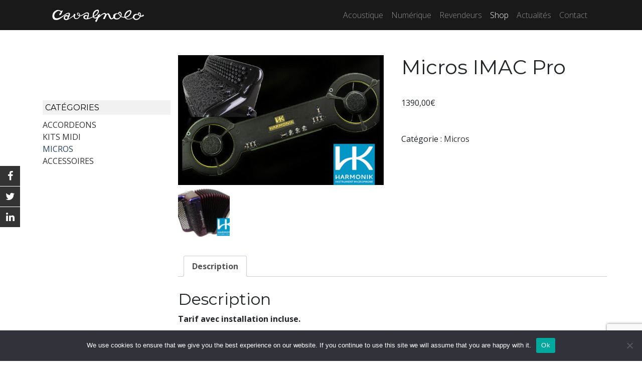

--- FILE ---
content_type: text/html; charset=UTF-8
request_url: https://cavagnolo.com/produit/micros-imac-pro-pour-accordeons-toutes-marques/
body_size: 13589
content:
<!doctype html>
<html lang="fr-FR">
  <head>
  <meta charset="utf-8">
  <meta http-equiv="x-ua-compatible" content="ie=edge">
  <meta name="viewport" content="width=device-width, initial-scale=1, shrink-to-fit=no">
  <!-- Global site tag (gtag.js) - Google Analytics -->
  <script async src="https://www.googletagmanager.com/gtag/js?id=UA-121632825-1"></script>
  <!-- Google tag (gtag.js) -->
  <script async src="https://www.googletagmanager.com/gtag/js?id=UA-121632825-1"></script>
  <script>
    window.dataLayer = window.dataLayer || [];
    function gtag(){dataLayer.push(arguments);}
    gtag('js', new Date());

    gtag('config', 'UA-121632825-1');
  </script>


  <meta name='robots' content='index, follow, max-image-preview:large, max-snippet:-1, max-video-preview:-1' />

	<!-- This site is optimized with the Yoast SEO plugin v23.0 - https://yoast.com/wordpress/plugins/seo/ -->
	<title>Micros IMAC Pro - Accordéons Cavagnolo</title>
	<link rel="canonical" href="https://cavagnolo.com/produit/micros-imac-pro-pour-accordeons-toutes-marques/" />
	<meta property="og:locale" content="fr_FR" />
	<meta property="og:type" content="article" />
	<meta property="og:title" content="Micros IMAC Pro - Accordéons Cavagnolo" />
	<meta property="og:description" content="Tarif avec installation incluse." />
	<meta property="og:url" content="https://cavagnolo.com/produit/micros-imac-pro-pour-accordeons-toutes-marques/" />
	<meta property="og:site_name" content="Accordéons Cavagnolo" />
	<meta property="article:modified_time" content="2022-04-04T06:50:23+00:00" />
	<meta property="og:image" content="https://cavagnolo.com/app/uploads/2018/06/Harmonik.jpg" />
	<meta property="og:image:width" content="1024" />
	<meta property="og:image:height" content="647" />
	<meta property="og:image:type" content="image/jpeg" />
	<meta name="twitter:card" content="summary_large_image" />
	<script type="application/ld+json" class="yoast-schema-graph">{"@context":"https://schema.org","@graph":[{"@type":"WebPage","@id":"https://cavagnolo.com/produit/micros-imac-pro-pour-accordeons-toutes-marques/","url":"https://cavagnolo.com/produit/micros-imac-pro-pour-accordeons-toutes-marques/","name":"Micros IMAC Pro - Accordéons Cavagnolo","isPartOf":{"@id":"https://cavagnolo.com/en/#website"},"primaryImageOfPage":{"@id":"https://cavagnolo.com/produit/micros-imac-pro-pour-accordeons-toutes-marques/#primaryimage"},"image":{"@id":"https://cavagnolo.com/produit/micros-imac-pro-pour-accordeons-toutes-marques/#primaryimage"},"thumbnailUrl":"https://cavagnolo.com/app/uploads/2018/06/Harmonik.jpg","datePublished":"2018-03-18T08:57:07+00:00","dateModified":"2022-04-04T06:50:23+00:00","breadcrumb":{"@id":"https://cavagnolo.com/produit/micros-imac-pro-pour-accordeons-toutes-marques/#breadcrumb"},"inLanguage":"fr-FR","potentialAction":[{"@type":"ReadAction","target":["https://cavagnolo.com/produit/micros-imac-pro-pour-accordeons-toutes-marques/"]}]},{"@type":"ImageObject","inLanguage":"fr-FR","@id":"https://cavagnolo.com/produit/micros-imac-pro-pour-accordeons-toutes-marques/#primaryimage","url":"https://cavagnolo.com/app/uploads/2018/06/Harmonik.jpg","contentUrl":"https://cavagnolo.com/app/uploads/2018/06/Harmonik.jpg","width":1024,"height":647,"caption":"Accordéons Cavagnolo, Micros iMac et iMac Pro"},{"@type":"BreadcrumbList","@id":"https://cavagnolo.com/produit/micros-imac-pro-pour-accordeons-toutes-marques/#breadcrumb","itemListElement":[{"@type":"ListItem","position":1,"name":"Home","item":"https://cavagnolo.com/"},{"@type":"ListItem","position":2,"name":"Shop","item":"https://cavagnolo.com/shop/"},{"@type":"ListItem","position":3,"name":"Micros IMAC Pro"}]},{"@type":"WebSite","@id":"https://cavagnolo.com/en/#website","url":"https://cavagnolo.com/en/","name":"Accordéons Cavagnolo","description":"Accordéons Acoustiques et Numériques de qualité","publisher":{"@id":"https://cavagnolo.com/en/#organization"},"potentialAction":[{"@type":"SearchAction","target":{"@type":"EntryPoint","urlTemplate":"https://cavagnolo.com/en/?s={search_term_string}"},"query-input":"required name=search_term_string"}],"inLanguage":"fr-FR"},{"@type":"Organization","@id":"https://cavagnolo.com/en/#organization","name":"Cavagnolo","url":"https://cavagnolo.com/en/","logo":{"@type":"ImageObject","inLanguage":"fr-FR","@id":"https://cavagnolo.com/en/#/schema/logo/image/","url":"https://cavagnolo.com/app/uploads/2017/08/logo.png","contentUrl":"https://cavagnolo.com/app/uploads/2017/08/logo.png","width":432,"height":59,"caption":"Cavagnolo"},"image":{"@id":"https://cavagnolo.com/en/#/schema/logo/image/"}}]}</script>
	<!-- / Yoast SEO plugin. -->


<link rel='dns-prefetch' href='//ajax.googleapis.com' />
<link rel='dns-prefetch' href='//maps.googleapis.com' />
<style id='wp-emoji-styles-inline-css' type='text/css'>

	img.wp-smiley, img.emoji {
		display: inline !important;
		border: none !important;
		box-shadow: none !important;
		height: 1em !important;
		width: 1em !important;
		margin: 0 0.07em !important;
		vertical-align: -0.1em !important;
		background: none !important;
		padding: 0 !important;
	}
</style>
<link rel='stylesheet' id='wp-block-library-css' href='https://cavagnolo.com/wp/wp-includes/css/dist/block-library/style.min.css?ver=6.5.5' type='text/css' media='all' />
<style id='global-styles-inline-css' type='text/css'>
body{--wp--preset--color--black: #000000;--wp--preset--color--cyan-bluish-gray: #abb8c3;--wp--preset--color--white: #ffffff;--wp--preset--color--pale-pink: #f78da7;--wp--preset--color--vivid-red: #cf2e2e;--wp--preset--color--luminous-vivid-orange: #ff6900;--wp--preset--color--luminous-vivid-amber: #fcb900;--wp--preset--color--light-green-cyan: #7bdcb5;--wp--preset--color--vivid-green-cyan: #00d084;--wp--preset--color--pale-cyan-blue: #8ed1fc;--wp--preset--color--vivid-cyan-blue: #0693e3;--wp--preset--color--vivid-purple: #9b51e0;--wp--preset--gradient--vivid-cyan-blue-to-vivid-purple: linear-gradient(135deg,rgba(6,147,227,1) 0%,rgb(155,81,224) 100%);--wp--preset--gradient--light-green-cyan-to-vivid-green-cyan: linear-gradient(135deg,rgb(122,220,180) 0%,rgb(0,208,130) 100%);--wp--preset--gradient--luminous-vivid-amber-to-luminous-vivid-orange: linear-gradient(135deg,rgba(252,185,0,1) 0%,rgba(255,105,0,1) 100%);--wp--preset--gradient--luminous-vivid-orange-to-vivid-red: linear-gradient(135deg,rgba(255,105,0,1) 0%,rgb(207,46,46) 100%);--wp--preset--gradient--very-light-gray-to-cyan-bluish-gray: linear-gradient(135deg,rgb(238,238,238) 0%,rgb(169,184,195) 100%);--wp--preset--gradient--cool-to-warm-spectrum: linear-gradient(135deg,rgb(74,234,220) 0%,rgb(151,120,209) 20%,rgb(207,42,186) 40%,rgb(238,44,130) 60%,rgb(251,105,98) 80%,rgb(254,248,76) 100%);--wp--preset--gradient--blush-light-purple: linear-gradient(135deg,rgb(255,206,236) 0%,rgb(152,150,240) 100%);--wp--preset--gradient--blush-bordeaux: linear-gradient(135deg,rgb(254,205,165) 0%,rgb(254,45,45) 50%,rgb(107,0,62) 100%);--wp--preset--gradient--luminous-dusk: linear-gradient(135deg,rgb(255,203,112) 0%,rgb(199,81,192) 50%,rgb(65,88,208) 100%);--wp--preset--gradient--pale-ocean: linear-gradient(135deg,rgb(255,245,203) 0%,rgb(182,227,212) 50%,rgb(51,167,181) 100%);--wp--preset--gradient--electric-grass: linear-gradient(135deg,rgb(202,248,128) 0%,rgb(113,206,126) 100%);--wp--preset--gradient--midnight: linear-gradient(135deg,rgb(2,3,129) 0%,rgb(40,116,252) 100%);--wp--preset--font-size--small: 13px;--wp--preset--font-size--medium: 20px;--wp--preset--font-size--large: 36px;--wp--preset--font-size--x-large: 42px;--wp--preset--font-family--inter: "Inter", sans-serif;--wp--preset--font-family--cardo: Cardo;--wp--preset--spacing--20: 0.44rem;--wp--preset--spacing--30: 0.67rem;--wp--preset--spacing--40: 1rem;--wp--preset--spacing--50: 1.5rem;--wp--preset--spacing--60: 2.25rem;--wp--preset--spacing--70: 3.38rem;--wp--preset--spacing--80: 5.06rem;--wp--preset--shadow--natural: 6px 6px 9px rgba(0, 0, 0, 0.2);--wp--preset--shadow--deep: 12px 12px 50px rgba(0, 0, 0, 0.4);--wp--preset--shadow--sharp: 6px 6px 0px rgba(0, 0, 0, 0.2);--wp--preset--shadow--outlined: 6px 6px 0px -3px rgba(255, 255, 255, 1), 6px 6px rgba(0, 0, 0, 1);--wp--preset--shadow--crisp: 6px 6px 0px rgba(0, 0, 0, 1);}body { margin: 0; }.wp-site-blocks > .alignleft { float: left; margin-right: 2em; }.wp-site-blocks > .alignright { float: right; margin-left: 2em; }.wp-site-blocks > .aligncenter { justify-content: center; margin-left: auto; margin-right: auto; }:where(.is-layout-flex){gap: 0.5em;}:where(.is-layout-grid){gap: 0.5em;}body .is-layout-flow > .alignleft{float: left;margin-inline-start: 0;margin-inline-end: 2em;}body .is-layout-flow > .alignright{float: right;margin-inline-start: 2em;margin-inline-end: 0;}body .is-layout-flow > .aligncenter{margin-left: auto !important;margin-right: auto !important;}body .is-layout-constrained > .alignleft{float: left;margin-inline-start: 0;margin-inline-end: 2em;}body .is-layout-constrained > .alignright{float: right;margin-inline-start: 2em;margin-inline-end: 0;}body .is-layout-constrained > .aligncenter{margin-left: auto !important;margin-right: auto !important;}body .is-layout-constrained > :where(:not(.alignleft):not(.alignright):not(.alignfull)){margin-left: auto !important;margin-right: auto !important;}body .is-layout-flex{display: flex;}body .is-layout-flex{flex-wrap: wrap;align-items: center;}body .is-layout-flex > *{margin: 0;}body .is-layout-grid{display: grid;}body .is-layout-grid > *{margin: 0;}body{padding-top: 0px;padding-right: 0px;padding-bottom: 0px;padding-left: 0px;}a:where(:not(.wp-element-button)){text-decoration: underline;}.wp-element-button, .wp-block-button__link{background-color: #32373c;border-width: 0;color: #fff;font-family: inherit;font-size: inherit;line-height: inherit;padding: calc(0.667em + 2px) calc(1.333em + 2px);text-decoration: none;}.has-black-color{color: var(--wp--preset--color--black) !important;}.has-cyan-bluish-gray-color{color: var(--wp--preset--color--cyan-bluish-gray) !important;}.has-white-color{color: var(--wp--preset--color--white) !important;}.has-pale-pink-color{color: var(--wp--preset--color--pale-pink) !important;}.has-vivid-red-color{color: var(--wp--preset--color--vivid-red) !important;}.has-luminous-vivid-orange-color{color: var(--wp--preset--color--luminous-vivid-orange) !important;}.has-luminous-vivid-amber-color{color: var(--wp--preset--color--luminous-vivid-amber) !important;}.has-light-green-cyan-color{color: var(--wp--preset--color--light-green-cyan) !important;}.has-vivid-green-cyan-color{color: var(--wp--preset--color--vivid-green-cyan) !important;}.has-pale-cyan-blue-color{color: var(--wp--preset--color--pale-cyan-blue) !important;}.has-vivid-cyan-blue-color{color: var(--wp--preset--color--vivid-cyan-blue) !important;}.has-vivid-purple-color{color: var(--wp--preset--color--vivid-purple) !important;}.has-black-background-color{background-color: var(--wp--preset--color--black) !important;}.has-cyan-bluish-gray-background-color{background-color: var(--wp--preset--color--cyan-bluish-gray) !important;}.has-white-background-color{background-color: var(--wp--preset--color--white) !important;}.has-pale-pink-background-color{background-color: var(--wp--preset--color--pale-pink) !important;}.has-vivid-red-background-color{background-color: var(--wp--preset--color--vivid-red) !important;}.has-luminous-vivid-orange-background-color{background-color: var(--wp--preset--color--luminous-vivid-orange) !important;}.has-luminous-vivid-amber-background-color{background-color: var(--wp--preset--color--luminous-vivid-amber) !important;}.has-light-green-cyan-background-color{background-color: var(--wp--preset--color--light-green-cyan) !important;}.has-vivid-green-cyan-background-color{background-color: var(--wp--preset--color--vivid-green-cyan) !important;}.has-pale-cyan-blue-background-color{background-color: var(--wp--preset--color--pale-cyan-blue) !important;}.has-vivid-cyan-blue-background-color{background-color: var(--wp--preset--color--vivid-cyan-blue) !important;}.has-vivid-purple-background-color{background-color: var(--wp--preset--color--vivid-purple) !important;}.has-black-border-color{border-color: var(--wp--preset--color--black) !important;}.has-cyan-bluish-gray-border-color{border-color: var(--wp--preset--color--cyan-bluish-gray) !important;}.has-white-border-color{border-color: var(--wp--preset--color--white) !important;}.has-pale-pink-border-color{border-color: var(--wp--preset--color--pale-pink) !important;}.has-vivid-red-border-color{border-color: var(--wp--preset--color--vivid-red) !important;}.has-luminous-vivid-orange-border-color{border-color: var(--wp--preset--color--luminous-vivid-orange) !important;}.has-luminous-vivid-amber-border-color{border-color: var(--wp--preset--color--luminous-vivid-amber) !important;}.has-light-green-cyan-border-color{border-color: var(--wp--preset--color--light-green-cyan) !important;}.has-vivid-green-cyan-border-color{border-color: var(--wp--preset--color--vivid-green-cyan) !important;}.has-pale-cyan-blue-border-color{border-color: var(--wp--preset--color--pale-cyan-blue) !important;}.has-vivid-cyan-blue-border-color{border-color: var(--wp--preset--color--vivid-cyan-blue) !important;}.has-vivid-purple-border-color{border-color: var(--wp--preset--color--vivid-purple) !important;}.has-vivid-cyan-blue-to-vivid-purple-gradient-background{background: var(--wp--preset--gradient--vivid-cyan-blue-to-vivid-purple) !important;}.has-light-green-cyan-to-vivid-green-cyan-gradient-background{background: var(--wp--preset--gradient--light-green-cyan-to-vivid-green-cyan) !important;}.has-luminous-vivid-amber-to-luminous-vivid-orange-gradient-background{background: var(--wp--preset--gradient--luminous-vivid-amber-to-luminous-vivid-orange) !important;}.has-luminous-vivid-orange-to-vivid-red-gradient-background{background: var(--wp--preset--gradient--luminous-vivid-orange-to-vivid-red) !important;}.has-very-light-gray-to-cyan-bluish-gray-gradient-background{background: var(--wp--preset--gradient--very-light-gray-to-cyan-bluish-gray) !important;}.has-cool-to-warm-spectrum-gradient-background{background: var(--wp--preset--gradient--cool-to-warm-spectrum) !important;}.has-blush-light-purple-gradient-background{background: var(--wp--preset--gradient--blush-light-purple) !important;}.has-blush-bordeaux-gradient-background{background: var(--wp--preset--gradient--blush-bordeaux) !important;}.has-luminous-dusk-gradient-background{background: var(--wp--preset--gradient--luminous-dusk) !important;}.has-pale-ocean-gradient-background{background: var(--wp--preset--gradient--pale-ocean) !important;}.has-electric-grass-gradient-background{background: var(--wp--preset--gradient--electric-grass) !important;}.has-midnight-gradient-background{background: var(--wp--preset--gradient--midnight) !important;}.has-small-font-size{font-size: var(--wp--preset--font-size--small) !important;}.has-medium-font-size{font-size: var(--wp--preset--font-size--medium) !important;}.has-large-font-size{font-size: var(--wp--preset--font-size--large) !important;}.has-x-large-font-size{font-size: var(--wp--preset--font-size--x-large) !important;}.has-inter-font-family{font-family: var(--wp--preset--font-family--inter) !important;}.has-cardo-font-family{font-family: var(--wp--preset--font-family--cardo) !important;}
.wp-block-navigation a:where(:not(.wp-element-button)){color: inherit;}
:where(.wp-block-post-template.is-layout-flex){gap: 1.25em;}:where(.wp-block-post-template.is-layout-grid){gap: 1.25em;}
:where(.wp-block-columns.is-layout-flex){gap: 2em;}:where(.wp-block-columns.is-layout-grid){gap: 2em;}
.wp-block-pullquote{font-size: 1.5em;line-height: 1.6;}
</style>
<link rel='stylesheet' id='wpml-blocks-css' href='https://cavagnolo.com/app/plugins/sitepress-multilingual-cms/dist/css/blocks/styles.css?ver=4.6.10' type='text/css' media='all' />
<link rel='stylesheet' id='contact-form-7-css' href='https://cavagnolo.com/app/plugins/contact-form-7/includes/css/styles.css?ver=5.9.6' type='text/css' media='all' />
<link rel='stylesheet' id='cookie-notice-front-css' href='https://cavagnolo.com/app/plugins/cookie-notice/css/front.min.css?ver=2.4.17' type='text/css' media='all' />
<link rel='stylesheet' id='photoswipe-css' href='https://cavagnolo.com/app/plugins/woocommerce/assets/css/photoswipe/photoswipe.min.css?ver=9.1.2' type='text/css' media='all' />
<link rel='stylesheet' id='photoswipe-default-skin-css' href='https://cavagnolo.com/app/plugins/woocommerce/assets/css/photoswipe/default-skin/default-skin.min.css?ver=9.1.2' type='text/css' media='all' />
<link rel='stylesheet' id='woocommerce-layout-css' href='https://cavagnolo.com/app/plugins/woocommerce/assets/css/woocommerce-layout.css?ver=9.1.2' type='text/css' media='all' />
<link rel='stylesheet' id='woocommerce-smallscreen-css' href='https://cavagnolo.com/app/plugins/woocommerce/assets/css/woocommerce-smallscreen.css?ver=9.1.2' type='text/css' media='only screen and (max-width: 768px)' />
<link rel='stylesheet' id='woocommerce-general-css' href='https://cavagnolo.com/app/plugins/woocommerce/assets/css/woocommerce.css?ver=9.1.2' type='text/css' media='all' />
<style id='woocommerce-inline-inline-css' type='text/css'>
.woocommerce form .form-row .required { visibility: visible; }
</style>
<link rel='stylesheet' id='wpml-legacy-horizontal-list-0-css' href='https://cavagnolo.com/app/plugins/sitepress-multilingual-cms/templates/language-switchers/legacy-list-horizontal/style.min.css?ver=1' type='text/css' media='all' />
<link rel='stylesheet' id='wpml-menu-item-0-css' href='https://cavagnolo.com/app/plugins/sitepress-multilingual-cms/templates/language-switchers/menu-item/style.min.css?ver=1' type='text/css' media='all' />
<link rel='stylesheet' id='ywctm-frontend-css' href='https://cavagnolo.com/app/plugins/yith-woocommerce-catalog-mode/assets/css/frontend.min.css?ver=2.36.0' type='text/css' media='all' />
<style id='ywctm-frontend-inline-css' type='text/css'>
form.cart button.single_add_to_cart_button, .ppc-button-wrapper, .wc-ppcp-paylater-msg__container, form.cart .quantity, .widget.woocommerce.widget_shopping_cart{display: none !important}
</style>
<link rel='stylesheet' id='wp_mailjet_form_builder_widget-widget-front-styles-css' href='https://cavagnolo.com/app/plugins/mailjet-for-wordpress/src/widgetformbuilder/css/front-widget.css?ver=5.5.3' type='text/css' media='all' />
<link rel='stylesheet' id='sage/main.css-css' href='https://cavagnolo.com/app/themes/cavagnolo/dist/styles/main_3bba0da1.css' type='text/css' media='all' />
<script type="text/javascript" id="wpml-cookie-js-extra">
/* <![CDATA[ */
var wpml_cookies = {"wp-wpml_current_language":{"value":"fr","expires":1,"path":"\/"}};
var wpml_cookies = {"wp-wpml_current_language":{"value":"fr","expires":1,"path":"\/"}};
/* ]]> */
</script>
<script type="text/javascript" src="https://cavagnolo.com/app/plugins/sitepress-multilingual-cms/res/js/cookies/language-cookie.js?ver=4.6.10" id="wpml-cookie-js" defer="defer" data-wp-strategy="defer"></script>
<script type="text/javascript" src="https://cavagnolo.com/app/plugins/svg-support/vendor/DOMPurify/DOMPurify.min.js?ver=1.0.1" id="bodhi-dompurify-library-js"></script>
<script type="text/javascript" id="cookie-notice-front-js-before">
/* <![CDATA[ */
var cnArgs = {"ajaxUrl":"https:\/\/cavagnolo.com\/wp\/wp-admin\/admin-ajax.php","nonce":"27135b5fc6","hideEffect":"fade","position":"bottom","onScroll":false,"onScrollOffset":100,"onClick":false,"cookieName":"cookie_notice_accepted","cookieTime":2592000,"cookieTimeRejected":2592000,"globalCookie":false,"redirection":false,"cache":true,"revokeCookies":false,"revokeCookiesOpt":"automatic"};
/* ]]> */
</script>
<script type="text/javascript" src="https://cavagnolo.com/app/plugins/cookie-notice/js/front.min.js?ver=2.4.17" id="cookie-notice-front-js"></script>
<script type="text/javascript" src="https://cavagnolo.com/wp/wp-includes/js/jquery/jquery.min.js?ver=3.7.1" id="jquery-core-js"></script>
<script type="text/javascript" src="https://cavagnolo.com/wp/wp-includes/js/jquery/jquery-migrate.min.js?ver=3.4.1" id="jquery-migrate-js"></script>
<script type="text/javascript" src="https://cavagnolo.com/app/plugins/svg-support/js/min/svgs-inline-min.js?ver=1.0.1" id="bodhi_svg_inline-js"></script>
<script type="text/javascript" id="bodhi_svg_inline-js-after">
/* <![CDATA[ */
cssTarget="img.style-svg";ForceInlineSVGActive="false";frontSanitizationEnabled="on";
/* ]]> */
</script>
<script type="text/javascript" src="https://cavagnolo.com/app/plugins/woocommerce/assets/js/jquery-blockui/jquery.blockUI.min.js?ver=2.7.0-wc.9.1.2" id="jquery-blockui-js" data-wp-strategy="defer"></script>
<script type="text/javascript" id="wc-add-to-cart-js-extra">
/* <![CDATA[ */
var wc_add_to_cart_params = {"ajax_url":"\/wp\/wp-admin\/admin-ajax.php","wc_ajax_url":"\/?wc-ajax=%%endpoint%%","i18n_view_cart":"Voir le panier","cart_url":"https:\/\/cavagnolo.com\/cart\/","is_cart":"","cart_redirect_after_add":"no"};
/* ]]> */
</script>
<script type="text/javascript" src="https://cavagnolo.com/app/plugins/woocommerce/assets/js/frontend/add-to-cart.min.js?ver=9.1.2" id="wc-add-to-cart-js" data-wp-strategy="defer"></script>
<script type="text/javascript" src="https://cavagnolo.com/app/plugins/woocommerce/assets/js/photoswipe/photoswipe.min.js?ver=4.1.1-wc.9.1.2" id="photoswipe-js" defer="defer" data-wp-strategy="defer"></script>
<script type="text/javascript" src="https://cavagnolo.com/app/plugins/woocommerce/assets/js/photoswipe/photoswipe-ui-default.min.js?ver=4.1.1-wc.9.1.2" id="photoswipe-ui-default-js" defer="defer" data-wp-strategy="defer"></script>
<script type="text/javascript" id="wc-single-product-js-extra">
/* <![CDATA[ */
var wc_single_product_params = {"i18n_required_rating_text":"Veuillez s\u00e9lectionner un classement","review_rating_required":"yes","flexslider":{"rtl":false,"animation":"slide","smoothHeight":true,"directionNav":false,"controlNav":"thumbnails","slideshow":false,"animationSpeed":500,"animationLoop":false,"allowOneSlide":false},"zoom_enabled":"","zoom_options":[],"photoswipe_enabled":"1","photoswipe_options":{"shareEl":false,"closeOnScroll":false,"history":false,"hideAnimationDuration":0,"showAnimationDuration":0},"flexslider_enabled":""};
/* ]]> */
</script>
<script type="text/javascript" src="https://cavagnolo.com/app/plugins/woocommerce/assets/js/frontend/single-product.min.js?ver=9.1.2" id="wc-single-product-js" defer="defer" data-wp-strategy="defer"></script>
<script type="text/javascript" src="https://cavagnolo.com/app/plugins/woocommerce/assets/js/js-cookie/js.cookie.min.js?ver=2.1.4-wc.9.1.2" id="js-cookie-js" defer="defer" data-wp-strategy="defer"></script>
<script type="text/javascript" id="woocommerce-js-extra">
/* <![CDATA[ */
var woocommerce_params = {"ajax_url":"\/wp\/wp-admin\/admin-ajax.php","wc_ajax_url":"\/?wc-ajax=%%endpoint%%"};
/* ]]> */
</script>
<script type="text/javascript" src="https://cavagnolo.com/app/plugins/woocommerce/assets/js/frontend/woocommerce.min.js?ver=9.1.2" id="woocommerce-js" defer="defer" data-wp-strategy="defer"></script>
<script type="text/javascript" src="https://cavagnolo.com/app/plugins/js_composer/assets/js/vendors/woocommerce-add-to-cart.js?ver=6.6.0" id="vc_woocommerce-add-to-cart-js-js"></script>
<link rel="https://api.w.org/" href="https://cavagnolo.com/wp-json/" /><link rel="alternate" type="application/json" href="https://cavagnolo.com/wp-json/wp/v2/product/1330" /><link rel="EditURI" type="application/rsd+xml" title="RSD" href="https://cavagnolo.com/wp/xmlrpc.php?rsd" />
<meta name="generator" content="WordPress 6.5.5" />
<meta name="generator" content="WooCommerce 9.1.2" />
<link rel='shortlink' href='https://cavagnolo.com/?p=1330' />
<link rel="alternate" type="application/json+oembed" href="https://cavagnolo.com/wp-json/oembed/1.0/embed?url=https%3A%2F%2Fcavagnolo.com%2Fproduit%2Fmicros-imac-pro-pour-accordeons-toutes-marques%2F" />
<link rel="alternate" type="text/xml+oembed" href="https://cavagnolo.com/wp-json/oembed/1.0/embed?url=https%3A%2F%2Fcavagnolo.com%2Fproduit%2Fmicros-imac-pro-pour-accordeons-toutes-marques%2F&#038;format=xml" />
<meta name="generator" content="WPML ver:4.6.10 stt:1,4;" />
	<noscript><style>.woocommerce-product-gallery{ opacity: 1 !important; }</style></noscript>
	<meta name="generator" content="Powered by WPBakery Page Builder - drag and drop page builder for WordPress."/>
<style type="text/css">.broken_link, a.broken_link {
	text-decoration: line-through;
}</style><style id='wp-fonts-local' type='text/css'>
@font-face{font-family:Inter;font-style:normal;font-weight:300 900;font-display:fallback;src:url('https://cavagnolo.com/app/plugins/woocommerce/assets/fonts/Inter-VariableFont_slnt,wght.woff2') format('woff2');font-stretch:normal;}
@font-face{font-family:Cardo;font-style:normal;font-weight:400;font-display:fallback;src:url('https://cavagnolo.com/app/plugins/woocommerce/assets/fonts/cardo_normal_400.woff2') format('woff2');}
</style>
		<style type="text/css" id="wp-custom-css">
			.ref-artiste-card img {
	height: 100%;
}		</style>
		<noscript><style> .wpb_animate_when_almost_visible { opacity: 1; }</style></noscript>  <link rel="apple-touch-icon-precomposed" sizes="57x57" href="https://cavagnolo.com/app/themes/cavagnolo/dist/favicons/apple-touch-icon-57x57.png" />
  <link rel="apple-touch-icon-precomposed" sizes="114x114" href="https://cavagnolo.com/app/themes/cavagnolo/dist/favicons/apple-touch-icon-114x114.png" />
  <link rel="apple-touch-icon-precomposed" sizes="72x72" href="https://cavagnolo.com/app/themes/cavagnolo/dist/favicons/apple-touch-icon-72x72.png" />
  <link rel="apple-touch-icon-precomposed" sizes="144x144" href="https://cavagnolo.com/app/themes/cavagnolo/dist/favicons/apple-touch-icon-144x144.png" />
  <link rel="apple-touch-icon-precomposed" sizes="60x60" href="https://cavagnolo.com/app/themes/cavagnolo/dist/favicons/apple-touch-icon-60x60.png" />
  <link rel="apple-touch-icon-precomposed" sizes="120x120" href="https://cavagnolo.com/app/themes/cavagnolo/dist/favicons/apple-touch-icon-120x120.png" />
  <link rel="apple-touch-icon-precomposed" sizes="76x76" href="https://cavagnolo.com/app/themes/cavagnolo/dist/favicons/apple-touch-icon-76x76.png" />
  <link rel="apple-touch-icon-precomposed" sizes="152x152" href="https://cavagnolo.com/app/themes/cavagnolo/dist/favicons/apple-touch-icon-152x152.png" />
  <link rel="icon" type="image/png" href="https://cavagnolo.com/app/themes/cavagnolo/dist/favicons/favicon-196x196.png" sizes="196x196" />
  <link rel="icon" type="image/png" href="https://cavagnolo.com/app/themes/cavagnolo/dist/favicons/favicon-96x96.png" sizes="96x96" />
  <link rel="icon" type="image/png" href="https://cavagnolo.com/app/themes/cavagnolo/dist/favicons/favicon-32x32.png" sizes="32x32" />
  <link rel="icon" type="image/png" href="https://cavagnolo.com/app/themes/cavagnolo/dist/favicons/favicon-16x16.png" sizes="16x16" />
  <link rel="icon" type="image/png" href="https://cavagnolo.com/app/themes/cavagnolo/dist/favicons/favicon-128.png" sizes="128x128" />
  <meta name="application-name" content="Accordéon Cavagnolo"/>
  <meta name="msapplication-TileColor" content="#FFFFFF" />
  <meta name="msapplication-TileImage" content="https://cavagnolo.com/app/themes/cavagnolo/dist/favicons/mstile-144x144.png" />
  <meta name="msapplication-square70x70logo" content="https://cavagnolo.com/app/themes/cavagnolo/dist/favicons/mstile-70x70.png" />
  <meta name="msapplication-square150x150logo" content="https://cavagnolo.com/app/themes/cavagnolo/dist/favicons/mstile-150x150.png" />
  <meta name="msapplication-wide310x150logo" content="https://cavagnolo.com/app/themes/cavagnolo/dist/favicons/mstile-310x150.png" />
  <meta name="msapplication-square310x310logo" content="https://cavagnolo.com/app/themes/cavagnolo/dist/favicons/mstile-310x310.png" />
  <link href="https://maxcdn.bootstrapcdn.com/font-awesome/4.7.0/css/font-awesome.min.css" rel="stylesheet" integrity="sha384-wvfXpqpZZVQGK6TAh5PVlGOfQNHSoD2xbE+QkPxCAFlNEevoEH3Sl0sibVcOQVnN" crossorigin="anonymous">

</head>
  <body class="product-template-default single single-product postid-1330 wp-embed-responsive theme-cavagnolo/resources cookies-not-set woocommerce woocommerce-page woocommerce-no-js micros-imac-pro-pour-accordeons-toutes-marques sidebar-primary app-data index-data singular-data single-data single-product-data single-product-micros-imac-pro-pour-accordeons-toutes-marques-data wpb-js-composer js-comp-ver-6.6.0 vc_responsive">
        <header class="banner fixed-top">
  <div class="container">
      <nav class="navbar navbar-expand-lg navbar-dark navbar-cavagnolo">
        <a class="navbar-brand" href="https://cavagnolo.com/"><img width="208" height="34" class="" src="https://cavagnolo.com/app/themes/cavagnolo/dist/images/svg/cavagnolo-logo_1f66bf66.svg" ></a>

        <button class="navbar-toggler navbar-toggler-right" type="button" data-toggle="collapse"
                data-target="#navbarSupportedContent" aria-controls="navbarSupportedContent" aria-expanded="false"
                aria-label="Toggle navigation">
          <span class="navbar-toggler-icon"></span>
        </button>

        <div class="collapse navbar-collapse" id="navbarSupportedContent">
                      <ul id="menu-menu-sans-numerique" class="navbar-nav ml-auto"><li class="nav-item menu-item menu-acoustique"><a class="nav-link" href="https://cavagnolo.com/accordeons/type/acoustique/">Acoustique</a></li>
<li class="nav-item menu-item menu-numerique"><a class="nav-link" href="https://cavagnolo.com/accordeon/digit-air-serie/">Numérique</a></li>
<li class="nav-item menu-item menu-revendeurs"><a class="nav-link" href="https://cavagnolo.com/revendeurs-cavagnolo/">Revendeurs</a></li>
<li class="active nav-item menu-item menu-shop"><a class="nav-link" href="https://cavagnolo.com/shop/">Shop</a></li>
<li class="nav-item menu-item menu-actualites"><a class="nav-link" href="https://cavagnolo.com/actualites/">Actualités</a></li>
<li class="nav-item menu-item menu-contact"><a class="nav-link" href="https://cavagnolo.com/contact/">Contact</a></li>
</ul>
                  </div>

                    <a class="cart-contents cart-header" href="https://cavagnolo.com/cart/" title="View your shopping cart">
              <span class="cart-contents-count">0</span>
            </a>

            </nav>
  </div>
  </header>

    <div class="wrap container" role="document">
      <div class="content row">
                  <aside class="sidebar">
            <div class="widget_text col"><section class="widget_text widget custom_html-2 widget_custom_html"><div class="textwidget custom-html-widget"><div style="margin-top: 100px;"></div></div></section></div><div class="col"><section class="widget woocommerce_product_categories-2 woocommerce widget_product_categories"><h3>Catégories</h3><ul class="product-categories"><li class="cat-item cat-item-114"><a href="https://cavagnolo.com/categorie-produit/accordeons/">Accordeons</a></li>
<li class="cat-item cat-item-140"><a href="https://cavagnolo.com/categorie-produit/kits-midi/">Kits MIDI</a></li>
<li class="cat-item cat-item-139 current-cat"><a href="https://cavagnolo.com/categorie-produit/micros/">Micros</a></li>
<li class="cat-item cat-item-117"><a href="https://cavagnolo.com/categorie-produit/accessoires/">Accessoires</a></li>
</ul></section></div>          </aside>
                <main class="main">
            <div class="woocommerce-notices-wrapper"></div><div id="product-1330" class="product type-product post-1330 status-publish first instock product_cat-micros has-post-thumbnail taxable shipping-taxable purchasable product-type-simple">

	<div class="woocommerce-product-gallery woocommerce-product-gallery--with-images woocommerce-product-gallery--columns-4 images" data-columns="4" style="opacity: 0; transition: opacity .25s ease-in-out;">
	<div class="woocommerce-product-gallery__wrapper">
		<div data-thumb="https://cavagnolo.com/app/uploads/2018/06/Harmonik-100x100.jpg" data-thumb-alt="Accordéons Cavagnolo, Micros iMac et iMac Pro" class="woocommerce-product-gallery__image"><a href="https://cavagnolo.com/app/uploads/2018/06/Harmonik.jpg"><img width="600" height="379" class="wp-post-image lozad" alt="Accordéons Cavagnolo, Micros iMac et iMac Pro" title="Harmonik" data-caption="Accordéons Cavagnolo, Micros iMac et iMac Pro" data-src="https://cavagnolo.com/app/uploads/2018/06/Harmonik-600x379.jpg" data-large_image="https://cavagnolo.com/app/uploads/2018/06/Harmonik.jpg" data-large_image_width="1024" data-large_image_height="647" decoding="async" fetchpriority="high" srcset="https://cavagnolo.com/app/uploads/2018/06/Harmonik-600x379.jpg 600w, https://cavagnolo.com/app/uploads/2018/06/Harmonik-300x190.jpg 300w, https://cavagnolo.com/app/uploads/2018/06/Harmonik-768x485.jpg 768w, https://cavagnolo.com/app/uploads/2018/06/Harmonik.jpg 1024w, https://cavagnolo.com/app/uploads/2018/06/Harmonik-350x221.jpg 350w, https://cavagnolo.com/app/uploads/2018/06/Harmonik-80x51.jpg 80w, https://cavagnolo.com/app/uploads/2018/06/Harmonik-250x158.jpg 250w" sizes="(max-width: 600px) 100vw, 600px" /></a></div><div data-thumb="https://cavagnolo.com/app/uploads/2018/06/Manouche-100x100.jpg" data-thumb-alt="" class="woocommerce-product-gallery__image"><a href="https://cavagnolo.com/app/uploads/2018/06/Manouche.jpg"><img width="100" height="100" class=" lozad" alt="" title="Manouche" data-caption="" data-src="https://cavagnolo.com/app/uploads/2018/06/Manouche-100x100.jpg" data-large_image="https://cavagnolo.com/app/uploads/2018/06/Manouche.jpg" data-large_image_width="1100" data-large_image_height="896" decoding="async" srcset="https://cavagnolo.com/app/uploads/2018/06/Manouche-100x100.jpg 100w, https://cavagnolo.com/app/uploads/2018/06/Manouche-150x150.jpg 150w, https://cavagnolo.com/app/uploads/2018/06/Manouche-500x500.jpg 500w" sizes="(max-width: 100px) 100vw, 100px" /></a></div>	</div>
</div>

	<div class="summary entry-summary">
		<h1 class="product_title entry-title">Micros IMAC Pro</h1><p class="price"><span class="woocommerce-Price-amount amount"><bdi>1390,00<span class="woocommerce-Price-currencySymbol">&euro;</span></bdi></span></p>

	
	<form class="cart" action="https://cavagnolo.com/produit/micros-imac-pro-pour-accordeons-toutes-marques/" method="post" enctype='multipart/form-data'>
		
		<div class="quantity">
		<label class="screen-reader-text" for="quantity_696cbfa1d0a88">quantité de Micros IMAC Pro</label>
	<input
		type="number"
				id="quantity_696cbfa1d0a88"
		class="input-text qty text"
		name="quantity"
		value="1"
		aria-label="Product quantity"
		size="4"
		min="1"
		max=""
					step="1"
			placeholder=""
			inputmode="numeric"
			autocomplete="off"
			/>
	</div>

		<button type="submit" name="add-to-cart" value="1330" class="single_add_to_cart_button button alt">Ajouter au panier</button>

			</form>

	
<div class="product_meta">

	
	
	<span class="posted_in">Catégorie&nbsp;: <a href="https://cavagnolo.com/categorie-produit/micros/" rel="tag">Micros</a></span>
	
	
</div>
	</div>

	
	<div class="woocommerce-tabs wc-tabs-wrapper">
		<ul class="tabs wc-tabs" role="tablist">
							<li class="description_tab" id="tab-title-description" role="tab" aria-controls="tab-description">
					<a href="#tab-description">
						Description					</a>
				</li>
					</ul>
					<div class="woocommerce-Tabs-panel woocommerce-Tabs-panel--description panel entry-content wc-tab" id="tab-description" role="tabpanel" aria-labelledby="tab-title-description">
				
	<h2>Description</h2>

<p><strong>Tarif avec installation incluse.</strong></p>
			</div>
		
			</div>


	<section class="related products">

					<h2>Produits apparentés</h2>
				
		<ul class="products columns-4">

			
					<li class="product type-product post-1329 status-publish first instock product_cat-micros has-post-thumbnail taxable shipping-taxable purchasable product-type-simple">
	<a href="https://cavagnolo.com/produit/micros-imac-pour-accordeons-toutes-marques/" class="woocommerce-LoopProduct-link woocommerce-loop-product__link"><img width="250" height="158" class="attachment-woocommerce_thumbnail size-woocommerce_thumbnail lozad" alt="Accordéons Cavagnolo, Micros iMac et iMac Pro" decoding="async" srcset="https://cavagnolo.com/app/uploads/2018/06/Harmonik-250x158.jpg 250w, https://cavagnolo.com/app/uploads/2018/06/Harmonik-300x190.jpg 300w, https://cavagnolo.com/app/uploads/2018/06/Harmonik-768x485.jpg 768w, https://cavagnolo.com/app/uploads/2018/06/Harmonik.jpg 1024w, https://cavagnolo.com/app/uploads/2018/06/Harmonik-350x221.jpg 350w, https://cavagnolo.com/app/uploads/2018/06/Harmonik-80x51.jpg 80w, https://cavagnolo.com/app/uploads/2018/06/Harmonik-600x379.jpg 600w" sizes="(max-width: 250px) 100vw, 250px" data-src="https://cavagnolo.com/app/uploads/2018/06/Harmonik-250x158.jpg" /><h2 class="woocommerce-loop-product__title">Micros IMAC</h2>
	<span class="price"><span class="woocommerce-Price-amount amount"><bdi>855,00<span class="woocommerce-Price-currencySymbol">&euro;</span></bdi></span></span>
</a></li>

			
		</ul>

	</section>
	</div>

        </main>
      </div>
    </div>
        <div class="newsletter">
  <div class="container">
    <div class="row text-center">
      <div class="col-md-12">
        <h2 class="h1 text-uppercase">
          Restez informé des nouveautés
          <br>
          <img width="350" height="57" alt="Cavagnolo"  class="img-fluid" src="https://cavagnolo.com/app/themes/cavagnolo/dist/images/svg/cavagnolo-logo_1f66bf66.svg" >
        </h2>

        
      </div>
        <div class="col-md-12">
          <iframe data-w-type="embedded" frameborder="0" scrolling="no" marginheight="0" marginwidth="0" src="https://90lr.mjt.lu/wgt/90lr/xzsx/form?c=c4616b78" width="100%" style="height: 0;"></iframe>
          <script type="text/javascript" src="https://app.mailjet.com/pas-nc-embedded-v1.js"></script>

          
        </div>
    </div>
  </div>
</div>
<footer class="content-info">
  <div class="container">
    <div class="row">
        <div class="col"><section class="widget text-2 widget_text">			<div class="textwidget"><p><img width="200" height="33" decoding="async" class="img-fluid logo-footer" src="https://cavagnolo.com/app/themes/cavagnolo/dist/images/svg/cavagnolo-logo_1f66bf66.svg" ><br />
Fabrication Française d&rsquo;accordéons depuis 1904<br />
Numériques et Acoustiques</p>
<p>Toute l&rsquo;électronique est conçue et fabriquée en France.</p>
<p>&nbsp;</p>
</div>
		</section></div><div class="col"><section class="widget nav_menu-2 widget_nav_menu"><h3>Découvrir</h3><ul id="menu-menu-1" class="menu"><li class="nav-item menu-item menu-acoustique"><a class="nav-link" href="https://cavagnolo.com/accordeons/type/acoustique/">Acoustique</a></li>
<li class="nav-item menu-item menu-numerique"><a class="nav-link" href="https://cavagnolo.com/accordeon/digit-air-serie/">Numérique</a></li>
<li class="nav-item menu-item menu-revendeurs"><a class="nav-link" href="https://cavagnolo.com/revendeurs-cavagnolo/">Revendeurs</a></li>
<li class="active nav-item menu-item menu-shop"><a class="nav-link" href="https://cavagnolo.com/shop/">Shop</a></li>
<li class="nav-item menu-item menu-actualites"><a class="nav-link" href="https://cavagnolo.com/actualites/">Actualités</a></li>
<li class="nav-item menu-item menu-contact"><a class="nav-link" href="https://cavagnolo.com/contact/">Contact</a></li>
</ul></section></div>    </div>
  </div>
  <div class="sub-bottom">
    <div class="container">
      <div class="row">
        <div class="col-md-6">
                            <ul id="menu-menu-sub-footer" class=""><li class="nav-item menu-item menu-copyright-2018"><a class="nav-link" href="#">copyright © 2018</a></li>
<li class="nav-item menu-item menu-lusine-cavagnolo"><a class="nav-link" href="https://cavagnolo.com/usine-cavagnolo/">L&rsquo;usine Cavagnolo</a></li>
<li class="nav-item menu-item menu-mentions-legales"><a class="nav-link" href="https://cavagnolo.com/mentions-legales/">Mentions Légales</a></li>
</ul>
                      </div>
        <div class="col-md-6 text-right">
          Réalisation : <a href="https://exocod.fr">exocod</a>
        </div>
      </div>
    </div>
  </div>
</footer>
  <button id="totop">
    <i class="fa fa-angle-up"></i>
  </button>
  <ul class="list-social-footer" style="margin-top:100px;">
    

  <li><a target="_blank" href="https://www.facebook.com/sharer.php?u=https://cavagnolo.com/produit/micros-imac-pro-pour-accordeons-toutes-marques/" rel="nofollow" class="facebook" title="Partager cet article sur Facebook"> <i class="fa fa-facebook"></i></i></a></li><li><a target="_blank" href="https://twitter.com/intent/tweet?text=Cavagnolo%20Micros%20IMAC%20Pro&#038;url=https://cavagnolo.com/produit/micros-imac-pro-pour-accordeons-toutes-marques/" rel="nofollow" class="twitter" title="Partager cet article sur Twitter"> <i class="fa fa-twitter"></i></a></li><li><a target="_blank" href="https://www.linkedin.com/shareArticle?mini=true&#038;url=https://cavagnolo.com/produit/micros-imac-pro-pour-accordeons-toutes-marques/&#038;title=Micros%20IMAC%20Pro" rel="nofollow" class="linkedin" title="Partager cet article sur LinkedIn"><i class="fa fa-linkedin"></i></a></li></ul>
    
<!--Start of Tawk.to Script (0.8.5)-->
<script id="tawk-script" type="text/javascript">
var Tawk_API = Tawk_API || {};
var Tawk_LoadStart=new Date();
(function(){
	var s1 = document.createElement( 'script' ),s0=document.getElementsByTagName( 'script' )[0];
	s1.async = true;
	s1.src = 'https://embed.tawk.to/5b4869be6d961556373db27c/default';
	s1.charset = 'UTF-8';
	s1.setAttribute( 'crossorigin','*' );
	s0.parentNode.insertBefore( s1, s0 );
})();
</script>
<!--End of Tawk.to Script (0.8.5)-->
<script type="application/ld+json">{"@context":"https:\/\/schema.org\/","@type":"Product","@id":"https:\/\/cavagnolo.com\/produit\/micros-imac-pro-pour-accordeons-toutes-marques\/#product","name":"Micros IMAC Pro","url":"https:\/\/cavagnolo.com\/produit\/micros-imac-pro-pour-accordeons-toutes-marques\/","description":"Tarif avec installation incluse.","image":"https:\/\/cavagnolo.com\/app\/uploads\/2018\/06\/Harmonik.jpg","sku":1330,"offers":[{"@type":"Offer","price":"1390.00","priceValidUntil":"2027-12-31","priceSpecification":{"price":"1390.00","priceCurrency":"EUR","valueAddedTaxIncluded":"true"},"priceCurrency":"EUR","availability":"http:\/\/schema.org\/InStock","url":"https:\/\/cavagnolo.com\/produit\/micros-imac-pro-pour-accordeons-toutes-marques\/","seller":{"@type":"Organization","name":"Accord\u00e9ons Cavagnolo","url":"https:\/\/cavagnolo.com"}}]}</script>	<script type='text/javascript'>
		(function () {
			var c = document.body.className;
			c = c.replace(/woocommerce-no-js/, 'woocommerce-js');
			document.body.className = c;
		})();
	</script>
	
<div class="pswp" tabindex="-1" role="dialog" aria-hidden="true">
	<div class="pswp__bg"></div>
	<div class="pswp__scroll-wrap">
		<div class="pswp__container">
			<div class="pswp__item"></div>
			<div class="pswp__item"></div>
			<div class="pswp__item"></div>
		</div>
		<div class="pswp__ui pswp__ui--hidden">
			<div class="pswp__top-bar">
				<div class="pswp__counter"></div>
				<button class="pswp__button pswp__button--close" aria-label="Fermer (Echap)"></button>
				<button class="pswp__button pswp__button--share" aria-label="Partagez"></button>
				<button class="pswp__button pswp__button--fs" aria-label="Basculer en plein écran"></button>
				<button class="pswp__button pswp__button--zoom" aria-label="Zoomer/Dézoomer"></button>
				<div class="pswp__preloader">
					<div class="pswp__preloader__icn">
						<div class="pswp__preloader__cut">
							<div class="pswp__preloader__donut"></div>
						</div>
					</div>
				</div>
			</div>
			<div class="pswp__share-modal pswp__share-modal--hidden pswp__single-tap">
				<div class="pswp__share-tooltip"></div>
			</div>
			<button class="pswp__button pswp__button--arrow--left" aria-label="Précédent (flèche  gauche)"></button>
			<button class="pswp__button pswp__button--arrow--right" aria-label="Suivant (flèche droite)"></button>
			<div class="pswp__caption">
				<div class="pswp__caption__center"></div>
			</div>
		</div>
	</div>
</div>
<link rel='stylesheet' id='wc-blocks-style-css' href='https://cavagnolo.com/app/plugins/woocommerce/assets/client/blocks/wc-blocks.css?ver=wc-9.1.2' type='text/css' media='all' />
<script type="text/javascript" src="https://cavagnolo.com/app/plugins/contact-form-7/includes/swv/js/index.js?ver=5.9.6" id="swv-js"></script>
<script type="text/javascript" id="contact-form-7-js-extra">
/* <![CDATA[ */
var wpcf7 = {"api":{"root":"https:\/\/cavagnolo.com\/wp-json\/","namespace":"contact-form-7\/v1"},"cached":"1"};
/* ]]> */
</script>
<script type="text/javascript" src="https://cavagnolo.com/app/plugins/contact-form-7/includes/js/index.js?ver=5.9.6" id="contact-form-7-js"></script>
<script type="text/javascript" src="https://cavagnolo.com/app/plugins/woocommerce/assets/js/sourcebuster/sourcebuster.min.js?ver=9.1.2" id="sourcebuster-js-js"></script>
<script type="text/javascript" id="wc-order-attribution-js-extra">
/* <![CDATA[ */
var wc_order_attribution = {"params":{"lifetime":1.0e-5,"session":30,"base64":false,"ajaxurl":"https:\/\/cavagnolo.com\/wp\/wp-admin\/admin-ajax.php","prefix":"wc_order_attribution_","allowTracking":true},"fields":{"source_type":"current.typ","referrer":"current_add.rf","utm_campaign":"current.cmp","utm_source":"current.src","utm_medium":"current.mdm","utm_content":"current.cnt","utm_id":"current.id","utm_term":"current.trm","utm_source_platform":"current.plt","utm_creative_format":"current.fmt","utm_marketing_tactic":"current.tct","session_entry":"current_add.ep","session_start_time":"current_add.fd","session_pages":"session.pgs","session_count":"udata.vst","user_agent":"udata.uag"}};
/* ]]> */
</script>
<script type="text/javascript" src="https://cavagnolo.com/app/plugins/woocommerce/assets/js/frontend/order-attribution.min.js?ver=9.1.2" id="wc-order-attribution-js"></script>
<script type="text/javascript" id="rocket-browser-checker-js-after">
/* <![CDATA[ */
"use strict";var _createClass=function(){function defineProperties(target,props){for(var i=0;i<props.length;i++){var descriptor=props[i];descriptor.enumerable=descriptor.enumerable||!1,descriptor.configurable=!0,"value"in descriptor&&(descriptor.writable=!0),Object.defineProperty(target,descriptor.key,descriptor)}}return function(Constructor,protoProps,staticProps){return protoProps&&defineProperties(Constructor.prototype,protoProps),staticProps&&defineProperties(Constructor,staticProps),Constructor}}();function _classCallCheck(instance,Constructor){if(!(instance instanceof Constructor))throw new TypeError("Cannot call a class as a function")}var RocketBrowserCompatibilityChecker=function(){function RocketBrowserCompatibilityChecker(options){_classCallCheck(this,RocketBrowserCompatibilityChecker),this.passiveSupported=!1,this._checkPassiveOption(this),this.options=!!this.passiveSupported&&options}return _createClass(RocketBrowserCompatibilityChecker,[{key:"_checkPassiveOption",value:function(self){try{var options={get passive(){return!(self.passiveSupported=!0)}};window.addEventListener("test",null,options),window.removeEventListener("test",null,options)}catch(err){self.passiveSupported=!1}}},{key:"initRequestIdleCallback",value:function(){!1 in window&&(window.requestIdleCallback=function(cb){var start=Date.now();return setTimeout(function(){cb({didTimeout:!1,timeRemaining:function(){return Math.max(0,50-(Date.now()-start))}})},1)}),!1 in window&&(window.cancelIdleCallback=function(id){return clearTimeout(id)})}},{key:"isDataSaverModeOn",value:function(){return"connection"in navigator&&!0===navigator.connection.saveData}},{key:"supportsLinkPrefetch",value:function(){var elem=document.createElement("link");return elem.relList&&elem.relList.supports&&elem.relList.supports("prefetch")&&window.IntersectionObserver&&"isIntersecting"in IntersectionObserverEntry.prototype}},{key:"isSlowConnection",value:function(){return"connection"in navigator&&"effectiveType"in navigator.connection&&("2g"===navigator.connection.effectiveType||"slow-2g"===navigator.connection.effectiveType)}}]),RocketBrowserCompatibilityChecker}();
/* ]]> */
</script>
<script type="text/javascript" id="rocket-preload-links-js-extra">
/* <![CDATA[ */
var RocketPreloadLinksConfig = {"excludeUris":"\/(?:.+\/)?feed(?:\/(?:.+\/?)?)?$|\/(?:.+\/)?embed\/|\/checkout\/|\/cart\/|\/my-account\/|\/(index\\.php\/)?wp\\-json(\/.*|$)|\/refer\/|\/go\/|\/recommend\/|\/recommends\/","usesTrailingSlash":"1","imageExt":"jpg|jpeg|gif|png|tiff|bmp|webp|avif|pdf|doc|docx|xls|xlsx|php","fileExt":"jpg|jpeg|gif|png|tiff|bmp|webp|avif|pdf|doc|docx|xls|xlsx|php|html|htm","siteUrl":"https:\/\/cavagnolo.com","onHoverDelay":"100","rateThrottle":"3"};
/* ]]> */
</script>
<script type="text/javascript" id="rocket-preload-links-js-after">
/* <![CDATA[ */
(function() {
"use strict";var r="function"==typeof Symbol&&"symbol"==typeof Symbol.iterator?function(e){return typeof e}:function(e){return e&&"function"==typeof Symbol&&e.constructor===Symbol&&e!==Symbol.prototype?"symbol":typeof e},e=function(){function i(e,t){for(var n=0;n<t.length;n++){var i=t[n];i.enumerable=i.enumerable||!1,i.configurable=!0,"value"in i&&(i.writable=!0),Object.defineProperty(e,i.key,i)}}return function(e,t,n){return t&&i(e.prototype,t),n&&i(e,n),e}}();function i(e,t){if(!(e instanceof t))throw new TypeError("Cannot call a class as a function")}var t=function(){function n(e,t){i(this,n),this.browser=e,this.config=t,this.options=this.browser.options,this.prefetched=new Set,this.eventTime=null,this.threshold=1111,this.numOnHover=0}return e(n,[{key:"init",value:function(){!this.browser.supportsLinkPrefetch()||this.browser.isDataSaverModeOn()||this.browser.isSlowConnection()||(this.regex={excludeUris:RegExp(this.config.excludeUris,"i"),images:RegExp(".("+this.config.imageExt+")$","i"),fileExt:RegExp(".("+this.config.fileExt+")$","i")},this._initListeners(this))}},{key:"_initListeners",value:function(e){-1<this.config.onHoverDelay&&document.addEventListener("mouseover",e.listener.bind(e),e.listenerOptions),document.addEventListener("mousedown",e.listener.bind(e),e.listenerOptions),document.addEventListener("touchstart",e.listener.bind(e),e.listenerOptions)}},{key:"listener",value:function(e){var t=e.target.closest("a"),n=this._prepareUrl(t);if(null!==n)switch(e.type){case"mousedown":case"touchstart":this._addPrefetchLink(n);break;case"mouseover":this._earlyPrefetch(t,n,"mouseout")}}},{key:"_earlyPrefetch",value:function(t,e,n){var i=this,r=setTimeout(function(){if(r=null,0===i.numOnHover)setTimeout(function(){return i.numOnHover=0},1e3);else if(i.numOnHover>i.config.rateThrottle)return;i.numOnHover++,i._addPrefetchLink(e)},this.config.onHoverDelay);t.addEventListener(n,function e(){t.removeEventListener(n,e,{passive:!0}),null!==r&&(clearTimeout(r),r=null)},{passive:!0})}},{key:"_addPrefetchLink",value:function(i){return this.prefetched.add(i.href),new Promise(function(e,t){var n=document.createElement("link");n.rel="prefetch",n.href=i.href,n.onload=e,n.onerror=t,document.head.appendChild(n)}).catch(function(){})}},{key:"_prepareUrl",value:function(e){if(null===e||"object"!==(void 0===e?"undefined":r(e))||!1 in e||-1===["http:","https:"].indexOf(e.protocol))return null;var t=e.href.substring(0,this.config.siteUrl.length),n=this._getPathname(e.href,t),i={original:e.href,protocol:e.protocol,origin:t,pathname:n,href:t+n};return this._isLinkOk(i)?i:null}},{key:"_getPathname",value:function(e,t){var n=t?e.substring(this.config.siteUrl.length):e;return n.startsWith("/")||(n="/"+n),this._shouldAddTrailingSlash(n)?n+"/":n}},{key:"_shouldAddTrailingSlash",value:function(e){return this.config.usesTrailingSlash&&!e.endsWith("/")&&!this.regex.fileExt.test(e)}},{key:"_isLinkOk",value:function(e){return null!==e&&"object"===(void 0===e?"undefined":r(e))&&(!this.prefetched.has(e.href)&&e.origin===this.config.siteUrl&&-1===e.href.indexOf("?")&&-1===e.href.indexOf("#")&&!this.regex.excludeUris.test(e.href)&&!this.regex.images.test(e.href))}}],[{key:"run",value:function(){"undefined"!=typeof RocketPreloadLinksConfig&&new n(new RocketBrowserCompatibilityChecker({capture:!0,passive:!0}),RocketPreloadLinksConfig).init()}}]),n}();t.run();
}());
/* ]]> */
</script>
<script type="text/javascript" id="wp_mailjet_form_builder_widget-front-script-js-extra">
/* <![CDATA[ */
var mjWidget = {"ajax_url":"https:\/\/cavagnolo.com\/wp\/wp-admin\/admin-ajax.php"};
/* ]]> */
</script>
<script type="text/javascript" src="https://cavagnolo.com/app/plugins/mailjet-for-wordpress/src/widgetformbuilder/js/front-widget.js?ver=6.5.5" id="wp_mailjet_form_builder_widget-front-script-js"></script>
<script type="text/javascript" src="https://www.google.com/recaptcha/api.js?render=6LeTkPsUAAAAALBq8bsBasVUNkJDt2VSYVk3pDj1&amp;ver=3.0" id="google-recaptcha-js"></script>
<script type="text/javascript" src="https://cavagnolo.com/wp/wp-includes/js/dist/vendor/wp-polyfill-inert.min.js?ver=3.1.2" id="wp-polyfill-inert-js"></script>
<script type="text/javascript" src="https://cavagnolo.com/wp/wp-includes/js/dist/vendor/regenerator-runtime.min.js?ver=0.14.0" id="regenerator-runtime-js"></script>
<script type="text/javascript" src="https://cavagnolo.com/wp/wp-includes/js/dist/vendor/wp-polyfill.min.js?ver=3.15.0" id="wp-polyfill-js"></script>
<script type="text/javascript" id="wpcf7-recaptcha-js-extra">
/* <![CDATA[ */
var wpcf7_recaptcha = {"sitekey":"6LeTkPsUAAAAALBq8bsBasVUNkJDt2VSYVk3pDj1","actions":{"homepage":"homepage","contactform":"contactform"}};
/* ]]> */
</script>
<script type="text/javascript" src="https://cavagnolo.com/app/plugins/contact-form-7/modules/recaptcha/index.js?ver=5.9.6" id="wpcf7-recaptcha-js"></script>
<script type="text/javascript" src="https://ajax.googleapis.com/ajax/libs/webfont/1.6.26/webfont.js" id="webfont.js-js"></script>
<script type="text/javascript" src="https://maps.googleapis.com/maps/api/js?key=AIzaSyCchDhpDGucnFHEsFw9WTdNZsmkxVwe1UQ" id="googlemaps-js"></script>
<script type="text/javascript" id="sage/main.js-js-extra">
/* <![CDATA[ */
var wp = {"ajaxurl":"https:\/\/cavagnolo.com\/wp\/wp-admin\/admin-ajax.php","pin":"https:\/\/cavagnolo.com\/app\/themes\/cavagnolo\/dist\/images\/pin_blue_253b3e54.png"};
/* ]]> */
</script>
<script type="text/javascript" src="https://cavagnolo.com/app/themes/cavagnolo/dist/scripts/main_3bba0da1.js" id="sage/main.js-js"></script>

		<!-- Cookie Notice plugin v2.4.17 by Hu-manity.co https://hu-manity.co/ -->
		<div id="cookie-notice" role="dialog" class="cookie-notice-hidden cookie-revoke-hidden cn-position-bottom" aria-label="Cookie Notice" style="background-color: rgba(50,50,58,1);"><div class="cookie-notice-container" style="color: #fff"><span id="cn-notice-text" class="cn-text-container">We use cookies to ensure that we give you the best experience on our website. If you continue to use this site we will assume that you are happy with it.</span><span id="cn-notice-buttons" class="cn-buttons-container"><a href="#" id="cn-accept-cookie" data-cookie-set="accept" class="cn-set-cookie cn-button" aria-label="Ok" style="background-color: #00a99d">Ok</a></span><span id="cn-close-notice" data-cookie-set="accept" class="cn-close-icon" title="No"></span></div>
			
		</div>
		<!-- / Cookie Notice plugin -->  </body>
</html>

<!-- This website is like a Rocket, isn't it? Performance optimized by WP Rocket. Learn more: https://wp-rocket.me - Debug: cached@1768734625 -->

--- FILE ---
content_type: text/html; charset=utf-8
request_url: https://www.google.com/recaptcha/api2/anchor?ar=1&k=6LeTkPsUAAAAALBq8bsBasVUNkJDt2VSYVk3pDj1&co=aHR0cHM6Ly9jYXZhZ25vbG8uY29tOjQ0Mw..&hl=en&v=PoyoqOPhxBO7pBk68S4YbpHZ&size=invisible&anchor-ms=20000&execute-ms=30000&cb=rbvtinqnhzl
body_size: 48727
content:
<!DOCTYPE HTML><html dir="ltr" lang="en"><head><meta http-equiv="Content-Type" content="text/html; charset=UTF-8">
<meta http-equiv="X-UA-Compatible" content="IE=edge">
<title>reCAPTCHA</title>
<style type="text/css">
/* cyrillic-ext */
@font-face {
  font-family: 'Roboto';
  font-style: normal;
  font-weight: 400;
  font-stretch: 100%;
  src: url(//fonts.gstatic.com/s/roboto/v48/KFO7CnqEu92Fr1ME7kSn66aGLdTylUAMa3GUBHMdazTgWw.woff2) format('woff2');
  unicode-range: U+0460-052F, U+1C80-1C8A, U+20B4, U+2DE0-2DFF, U+A640-A69F, U+FE2E-FE2F;
}
/* cyrillic */
@font-face {
  font-family: 'Roboto';
  font-style: normal;
  font-weight: 400;
  font-stretch: 100%;
  src: url(//fonts.gstatic.com/s/roboto/v48/KFO7CnqEu92Fr1ME7kSn66aGLdTylUAMa3iUBHMdazTgWw.woff2) format('woff2');
  unicode-range: U+0301, U+0400-045F, U+0490-0491, U+04B0-04B1, U+2116;
}
/* greek-ext */
@font-face {
  font-family: 'Roboto';
  font-style: normal;
  font-weight: 400;
  font-stretch: 100%;
  src: url(//fonts.gstatic.com/s/roboto/v48/KFO7CnqEu92Fr1ME7kSn66aGLdTylUAMa3CUBHMdazTgWw.woff2) format('woff2');
  unicode-range: U+1F00-1FFF;
}
/* greek */
@font-face {
  font-family: 'Roboto';
  font-style: normal;
  font-weight: 400;
  font-stretch: 100%;
  src: url(//fonts.gstatic.com/s/roboto/v48/KFO7CnqEu92Fr1ME7kSn66aGLdTylUAMa3-UBHMdazTgWw.woff2) format('woff2');
  unicode-range: U+0370-0377, U+037A-037F, U+0384-038A, U+038C, U+038E-03A1, U+03A3-03FF;
}
/* math */
@font-face {
  font-family: 'Roboto';
  font-style: normal;
  font-weight: 400;
  font-stretch: 100%;
  src: url(//fonts.gstatic.com/s/roboto/v48/KFO7CnqEu92Fr1ME7kSn66aGLdTylUAMawCUBHMdazTgWw.woff2) format('woff2');
  unicode-range: U+0302-0303, U+0305, U+0307-0308, U+0310, U+0312, U+0315, U+031A, U+0326-0327, U+032C, U+032F-0330, U+0332-0333, U+0338, U+033A, U+0346, U+034D, U+0391-03A1, U+03A3-03A9, U+03B1-03C9, U+03D1, U+03D5-03D6, U+03F0-03F1, U+03F4-03F5, U+2016-2017, U+2034-2038, U+203C, U+2040, U+2043, U+2047, U+2050, U+2057, U+205F, U+2070-2071, U+2074-208E, U+2090-209C, U+20D0-20DC, U+20E1, U+20E5-20EF, U+2100-2112, U+2114-2115, U+2117-2121, U+2123-214F, U+2190, U+2192, U+2194-21AE, U+21B0-21E5, U+21F1-21F2, U+21F4-2211, U+2213-2214, U+2216-22FF, U+2308-230B, U+2310, U+2319, U+231C-2321, U+2336-237A, U+237C, U+2395, U+239B-23B7, U+23D0, U+23DC-23E1, U+2474-2475, U+25AF, U+25B3, U+25B7, U+25BD, U+25C1, U+25CA, U+25CC, U+25FB, U+266D-266F, U+27C0-27FF, U+2900-2AFF, U+2B0E-2B11, U+2B30-2B4C, U+2BFE, U+3030, U+FF5B, U+FF5D, U+1D400-1D7FF, U+1EE00-1EEFF;
}
/* symbols */
@font-face {
  font-family: 'Roboto';
  font-style: normal;
  font-weight: 400;
  font-stretch: 100%;
  src: url(//fonts.gstatic.com/s/roboto/v48/KFO7CnqEu92Fr1ME7kSn66aGLdTylUAMaxKUBHMdazTgWw.woff2) format('woff2');
  unicode-range: U+0001-000C, U+000E-001F, U+007F-009F, U+20DD-20E0, U+20E2-20E4, U+2150-218F, U+2190, U+2192, U+2194-2199, U+21AF, U+21E6-21F0, U+21F3, U+2218-2219, U+2299, U+22C4-22C6, U+2300-243F, U+2440-244A, U+2460-24FF, U+25A0-27BF, U+2800-28FF, U+2921-2922, U+2981, U+29BF, U+29EB, U+2B00-2BFF, U+4DC0-4DFF, U+FFF9-FFFB, U+10140-1018E, U+10190-1019C, U+101A0, U+101D0-101FD, U+102E0-102FB, U+10E60-10E7E, U+1D2C0-1D2D3, U+1D2E0-1D37F, U+1F000-1F0FF, U+1F100-1F1AD, U+1F1E6-1F1FF, U+1F30D-1F30F, U+1F315, U+1F31C, U+1F31E, U+1F320-1F32C, U+1F336, U+1F378, U+1F37D, U+1F382, U+1F393-1F39F, U+1F3A7-1F3A8, U+1F3AC-1F3AF, U+1F3C2, U+1F3C4-1F3C6, U+1F3CA-1F3CE, U+1F3D4-1F3E0, U+1F3ED, U+1F3F1-1F3F3, U+1F3F5-1F3F7, U+1F408, U+1F415, U+1F41F, U+1F426, U+1F43F, U+1F441-1F442, U+1F444, U+1F446-1F449, U+1F44C-1F44E, U+1F453, U+1F46A, U+1F47D, U+1F4A3, U+1F4B0, U+1F4B3, U+1F4B9, U+1F4BB, U+1F4BF, U+1F4C8-1F4CB, U+1F4D6, U+1F4DA, U+1F4DF, U+1F4E3-1F4E6, U+1F4EA-1F4ED, U+1F4F7, U+1F4F9-1F4FB, U+1F4FD-1F4FE, U+1F503, U+1F507-1F50B, U+1F50D, U+1F512-1F513, U+1F53E-1F54A, U+1F54F-1F5FA, U+1F610, U+1F650-1F67F, U+1F687, U+1F68D, U+1F691, U+1F694, U+1F698, U+1F6AD, U+1F6B2, U+1F6B9-1F6BA, U+1F6BC, U+1F6C6-1F6CF, U+1F6D3-1F6D7, U+1F6E0-1F6EA, U+1F6F0-1F6F3, U+1F6F7-1F6FC, U+1F700-1F7FF, U+1F800-1F80B, U+1F810-1F847, U+1F850-1F859, U+1F860-1F887, U+1F890-1F8AD, U+1F8B0-1F8BB, U+1F8C0-1F8C1, U+1F900-1F90B, U+1F93B, U+1F946, U+1F984, U+1F996, U+1F9E9, U+1FA00-1FA6F, U+1FA70-1FA7C, U+1FA80-1FA89, U+1FA8F-1FAC6, U+1FACE-1FADC, U+1FADF-1FAE9, U+1FAF0-1FAF8, U+1FB00-1FBFF;
}
/* vietnamese */
@font-face {
  font-family: 'Roboto';
  font-style: normal;
  font-weight: 400;
  font-stretch: 100%;
  src: url(//fonts.gstatic.com/s/roboto/v48/KFO7CnqEu92Fr1ME7kSn66aGLdTylUAMa3OUBHMdazTgWw.woff2) format('woff2');
  unicode-range: U+0102-0103, U+0110-0111, U+0128-0129, U+0168-0169, U+01A0-01A1, U+01AF-01B0, U+0300-0301, U+0303-0304, U+0308-0309, U+0323, U+0329, U+1EA0-1EF9, U+20AB;
}
/* latin-ext */
@font-face {
  font-family: 'Roboto';
  font-style: normal;
  font-weight: 400;
  font-stretch: 100%;
  src: url(//fonts.gstatic.com/s/roboto/v48/KFO7CnqEu92Fr1ME7kSn66aGLdTylUAMa3KUBHMdazTgWw.woff2) format('woff2');
  unicode-range: U+0100-02BA, U+02BD-02C5, U+02C7-02CC, U+02CE-02D7, U+02DD-02FF, U+0304, U+0308, U+0329, U+1D00-1DBF, U+1E00-1E9F, U+1EF2-1EFF, U+2020, U+20A0-20AB, U+20AD-20C0, U+2113, U+2C60-2C7F, U+A720-A7FF;
}
/* latin */
@font-face {
  font-family: 'Roboto';
  font-style: normal;
  font-weight: 400;
  font-stretch: 100%;
  src: url(//fonts.gstatic.com/s/roboto/v48/KFO7CnqEu92Fr1ME7kSn66aGLdTylUAMa3yUBHMdazQ.woff2) format('woff2');
  unicode-range: U+0000-00FF, U+0131, U+0152-0153, U+02BB-02BC, U+02C6, U+02DA, U+02DC, U+0304, U+0308, U+0329, U+2000-206F, U+20AC, U+2122, U+2191, U+2193, U+2212, U+2215, U+FEFF, U+FFFD;
}
/* cyrillic-ext */
@font-face {
  font-family: 'Roboto';
  font-style: normal;
  font-weight: 500;
  font-stretch: 100%;
  src: url(//fonts.gstatic.com/s/roboto/v48/KFO7CnqEu92Fr1ME7kSn66aGLdTylUAMa3GUBHMdazTgWw.woff2) format('woff2');
  unicode-range: U+0460-052F, U+1C80-1C8A, U+20B4, U+2DE0-2DFF, U+A640-A69F, U+FE2E-FE2F;
}
/* cyrillic */
@font-face {
  font-family: 'Roboto';
  font-style: normal;
  font-weight: 500;
  font-stretch: 100%;
  src: url(//fonts.gstatic.com/s/roboto/v48/KFO7CnqEu92Fr1ME7kSn66aGLdTylUAMa3iUBHMdazTgWw.woff2) format('woff2');
  unicode-range: U+0301, U+0400-045F, U+0490-0491, U+04B0-04B1, U+2116;
}
/* greek-ext */
@font-face {
  font-family: 'Roboto';
  font-style: normal;
  font-weight: 500;
  font-stretch: 100%;
  src: url(//fonts.gstatic.com/s/roboto/v48/KFO7CnqEu92Fr1ME7kSn66aGLdTylUAMa3CUBHMdazTgWw.woff2) format('woff2');
  unicode-range: U+1F00-1FFF;
}
/* greek */
@font-face {
  font-family: 'Roboto';
  font-style: normal;
  font-weight: 500;
  font-stretch: 100%;
  src: url(//fonts.gstatic.com/s/roboto/v48/KFO7CnqEu92Fr1ME7kSn66aGLdTylUAMa3-UBHMdazTgWw.woff2) format('woff2');
  unicode-range: U+0370-0377, U+037A-037F, U+0384-038A, U+038C, U+038E-03A1, U+03A3-03FF;
}
/* math */
@font-face {
  font-family: 'Roboto';
  font-style: normal;
  font-weight: 500;
  font-stretch: 100%;
  src: url(//fonts.gstatic.com/s/roboto/v48/KFO7CnqEu92Fr1ME7kSn66aGLdTylUAMawCUBHMdazTgWw.woff2) format('woff2');
  unicode-range: U+0302-0303, U+0305, U+0307-0308, U+0310, U+0312, U+0315, U+031A, U+0326-0327, U+032C, U+032F-0330, U+0332-0333, U+0338, U+033A, U+0346, U+034D, U+0391-03A1, U+03A3-03A9, U+03B1-03C9, U+03D1, U+03D5-03D6, U+03F0-03F1, U+03F4-03F5, U+2016-2017, U+2034-2038, U+203C, U+2040, U+2043, U+2047, U+2050, U+2057, U+205F, U+2070-2071, U+2074-208E, U+2090-209C, U+20D0-20DC, U+20E1, U+20E5-20EF, U+2100-2112, U+2114-2115, U+2117-2121, U+2123-214F, U+2190, U+2192, U+2194-21AE, U+21B0-21E5, U+21F1-21F2, U+21F4-2211, U+2213-2214, U+2216-22FF, U+2308-230B, U+2310, U+2319, U+231C-2321, U+2336-237A, U+237C, U+2395, U+239B-23B7, U+23D0, U+23DC-23E1, U+2474-2475, U+25AF, U+25B3, U+25B7, U+25BD, U+25C1, U+25CA, U+25CC, U+25FB, U+266D-266F, U+27C0-27FF, U+2900-2AFF, U+2B0E-2B11, U+2B30-2B4C, U+2BFE, U+3030, U+FF5B, U+FF5D, U+1D400-1D7FF, U+1EE00-1EEFF;
}
/* symbols */
@font-face {
  font-family: 'Roboto';
  font-style: normal;
  font-weight: 500;
  font-stretch: 100%;
  src: url(//fonts.gstatic.com/s/roboto/v48/KFO7CnqEu92Fr1ME7kSn66aGLdTylUAMaxKUBHMdazTgWw.woff2) format('woff2');
  unicode-range: U+0001-000C, U+000E-001F, U+007F-009F, U+20DD-20E0, U+20E2-20E4, U+2150-218F, U+2190, U+2192, U+2194-2199, U+21AF, U+21E6-21F0, U+21F3, U+2218-2219, U+2299, U+22C4-22C6, U+2300-243F, U+2440-244A, U+2460-24FF, U+25A0-27BF, U+2800-28FF, U+2921-2922, U+2981, U+29BF, U+29EB, U+2B00-2BFF, U+4DC0-4DFF, U+FFF9-FFFB, U+10140-1018E, U+10190-1019C, U+101A0, U+101D0-101FD, U+102E0-102FB, U+10E60-10E7E, U+1D2C0-1D2D3, U+1D2E0-1D37F, U+1F000-1F0FF, U+1F100-1F1AD, U+1F1E6-1F1FF, U+1F30D-1F30F, U+1F315, U+1F31C, U+1F31E, U+1F320-1F32C, U+1F336, U+1F378, U+1F37D, U+1F382, U+1F393-1F39F, U+1F3A7-1F3A8, U+1F3AC-1F3AF, U+1F3C2, U+1F3C4-1F3C6, U+1F3CA-1F3CE, U+1F3D4-1F3E0, U+1F3ED, U+1F3F1-1F3F3, U+1F3F5-1F3F7, U+1F408, U+1F415, U+1F41F, U+1F426, U+1F43F, U+1F441-1F442, U+1F444, U+1F446-1F449, U+1F44C-1F44E, U+1F453, U+1F46A, U+1F47D, U+1F4A3, U+1F4B0, U+1F4B3, U+1F4B9, U+1F4BB, U+1F4BF, U+1F4C8-1F4CB, U+1F4D6, U+1F4DA, U+1F4DF, U+1F4E3-1F4E6, U+1F4EA-1F4ED, U+1F4F7, U+1F4F9-1F4FB, U+1F4FD-1F4FE, U+1F503, U+1F507-1F50B, U+1F50D, U+1F512-1F513, U+1F53E-1F54A, U+1F54F-1F5FA, U+1F610, U+1F650-1F67F, U+1F687, U+1F68D, U+1F691, U+1F694, U+1F698, U+1F6AD, U+1F6B2, U+1F6B9-1F6BA, U+1F6BC, U+1F6C6-1F6CF, U+1F6D3-1F6D7, U+1F6E0-1F6EA, U+1F6F0-1F6F3, U+1F6F7-1F6FC, U+1F700-1F7FF, U+1F800-1F80B, U+1F810-1F847, U+1F850-1F859, U+1F860-1F887, U+1F890-1F8AD, U+1F8B0-1F8BB, U+1F8C0-1F8C1, U+1F900-1F90B, U+1F93B, U+1F946, U+1F984, U+1F996, U+1F9E9, U+1FA00-1FA6F, U+1FA70-1FA7C, U+1FA80-1FA89, U+1FA8F-1FAC6, U+1FACE-1FADC, U+1FADF-1FAE9, U+1FAF0-1FAF8, U+1FB00-1FBFF;
}
/* vietnamese */
@font-face {
  font-family: 'Roboto';
  font-style: normal;
  font-weight: 500;
  font-stretch: 100%;
  src: url(//fonts.gstatic.com/s/roboto/v48/KFO7CnqEu92Fr1ME7kSn66aGLdTylUAMa3OUBHMdazTgWw.woff2) format('woff2');
  unicode-range: U+0102-0103, U+0110-0111, U+0128-0129, U+0168-0169, U+01A0-01A1, U+01AF-01B0, U+0300-0301, U+0303-0304, U+0308-0309, U+0323, U+0329, U+1EA0-1EF9, U+20AB;
}
/* latin-ext */
@font-face {
  font-family: 'Roboto';
  font-style: normal;
  font-weight: 500;
  font-stretch: 100%;
  src: url(//fonts.gstatic.com/s/roboto/v48/KFO7CnqEu92Fr1ME7kSn66aGLdTylUAMa3KUBHMdazTgWw.woff2) format('woff2');
  unicode-range: U+0100-02BA, U+02BD-02C5, U+02C7-02CC, U+02CE-02D7, U+02DD-02FF, U+0304, U+0308, U+0329, U+1D00-1DBF, U+1E00-1E9F, U+1EF2-1EFF, U+2020, U+20A0-20AB, U+20AD-20C0, U+2113, U+2C60-2C7F, U+A720-A7FF;
}
/* latin */
@font-face {
  font-family: 'Roboto';
  font-style: normal;
  font-weight: 500;
  font-stretch: 100%;
  src: url(//fonts.gstatic.com/s/roboto/v48/KFO7CnqEu92Fr1ME7kSn66aGLdTylUAMa3yUBHMdazQ.woff2) format('woff2');
  unicode-range: U+0000-00FF, U+0131, U+0152-0153, U+02BB-02BC, U+02C6, U+02DA, U+02DC, U+0304, U+0308, U+0329, U+2000-206F, U+20AC, U+2122, U+2191, U+2193, U+2212, U+2215, U+FEFF, U+FFFD;
}
/* cyrillic-ext */
@font-face {
  font-family: 'Roboto';
  font-style: normal;
  font-weight: 900;
  font-stretch: 100%;
  src: url(//fonts.gstatic.com/s/roboto/v48/KFO7CnqEu92Fr1ME7kSn66aGLdTylUAMa3GUBHMdazTgWw.woff2) format('woff2');
  unicode-range: U+0460-052F, U+1C80-1C8A, U+20B4, U+2DE0-2DFF, U+A640-A69F, U+FE2E-FE2F;
}
/* cyrillic */
@font-face {
  font-family: 'Roboto';
  font-style: normal;
  font-weight: 900;
  font-stretch: 100%;
  src: url(//fonts.gstatic.com/s/roboto/v48/KFO7CnqEu92Fr1ME7kSn66aGLdTylUAMa3iUBHMdazTgWw.woff2) format('woff2');
  unicode-range: U+0301, U+0400-045F, U+0490-0491, U+04B0-04B1, U+2116;
}
/* greek-ext */
@font-face {
  font-family: 'Roboto';
  font-style: normal;
  font-weight: 900;
  font-stretch: 100%;
  src: url(//fonts.gstatic.com/s/roboto/v48/KFO7CnqEu92Fr1ME7kSn66aGLdTylUAMa3CUBHMdazTgWw.woff2) format('woff2');
  unicode-range: U+1F00-1FFF;
}
/* greek */
@font-face {
  font-family: 'Roboto';
  font-style: normal;
  font-weight: 900;
  font-stretch: 100%;
  src: url(//fonts.gstatic.com/s/roboto/v48/KFO7CnqEu92Fr1ME7kSn66aGLdTylUAMa3-UBHMdazTgWw.woff2) format('woff2');
  unicode-range: U+0370-0377, U+037A-037F, U+0384-038A, U+038C, U+038E-03A1, U+03A3-03FF;
}
/* math */
@font-face {
  font-family: 'Roboto';
  font-style: normal;
  font-weight: 900;
  font-stretch: 100%;
  src: url(//fonts.gstatic.com/s/roboto/v48/KFO7CnqEu92Fr1ME7kSn66aGLdTylUAMawCUBHMdazTgWw.woff2) format('woff2');
  unicode-range: U+0302-0303, U+0305, U+0307-0308, U+0310, U+0312, U+0315, U+031A, U+0326-0327, U+032C, U+032F-0330, U+0332-0333, U+0338, U+033A, U+0346, U+034D, U+0391-03A1, U+03A3-03A9, U+03B1-03C9, U+03D1, U+03D5-03D6, U+03F0-03F1, U+03F4-03F5, U+2016-2017, U+2034-2038, U+203C, U+2040, U+2043, U+2047, U+2050, U+2057, U+205F, U+2070-2071, U+2074-208E, U+2090-209C, U+20D0-20DC, U+20E1, U+20E5-20EF, U+2100-2112, U+2114-2115, U+2117-2121, U+2123-214F, U+2190, U+2192, U+2194-21AE, U+21B0-21E5, U+21F1-21F2, U+21F4-2211, U+2213-2214, U+2216-22FF, U+2308-230B, U+2310, U+2319, U+231C-2321, U+2336-237A, U+237C, U+2395, U+239B-23B7, U+23D0, U+23DC-23E1, U+2474-2475, U+25AF, U+25B3, U+25B7, U+25BD, U+25C1, U+25CA, U+25CC, U+25FB, U+266D-266F, U+27C0-27FF, U+2900-2AFF, U+2B0E-2B11, U+2B30-2B4C, U+2BFE, U+3030, U+FF5B, U+FF5D, U+1D400-1D7FF, U+1EE00-1EEFF;
}
/* symbols */
@font-face {
  font-family: 'Roboto';
  font-style: normal;
  font-weight: 900;
  font-stretch: 100%;
  src: url(//fonts.gstatic.com/s/roboto/v48/KFO7CnqEu92Fr1ME7kSn66aGLdTylUAMaxKUBHMdazTgWw.woff2) format('woff2');
  unicode-range: U+0001-000C, U+000E-001F, U+007F-009F, U+20DD-20E0, U+20E2-20E4, U+2150-218F, U+2190, U+2192, U+2194-2199, U+21AF, U+21E6-21F0, U+21F3, U+2218-2219, U+2299, U+22C4-22C6, U+2300-243F, U+2440-244A, U+2460-24FF, U+25A0-27BF, U+2800-28FF, U+2921-2922, U+2981, U+29BF, U+29EB, U+2B00-2BFF, U+4DC0-4DFF, U+FFF9-FFFB, U+10140-1018E, U+10190-1019C, U+101A0, U+101D0-101FD, U+102E0-102FB, U+10E60-10E7E, U+1D2C0-1D2D3, U+1D2E0-1D37F, U+1F000-1F0FF, U+1F100-1F1AD, U+1F1E6-1F1FF, U+1F30D-1F30F, U+1F315, U+1F31C, U+1F31E, U+1F320-1F32C, U+1F336, U+1F378, U+1F37D, U+1F382, U+1F393-1F39F, U+1F3A7-1F3A8, U+1F3AC-1F3AF, U+1F3C2, U+1F3C4-1F3C6, U+1F3CA-1F3CE, U+1F3D4-1F3E0, U+1F3ED, U+1F3F1-1F3F3, U+1F3F5-1F3F7, U+1F408, U+1F415, U+1F41F, U+1F426, U+1F43F, U+1F441-1F442, U+1F444, U+1F446-1F449, U+1F44C-1F44E, U+1F453, U+1F46A, U+1F47D, U+1F4A3, U+1F4B0, U+1F4B3, U+1F4B9, U+1F4BB, U+1F4BF, U+1F4C8-1F4CB, U+1F4D6, U+1F4DA, U+1F4DF, U+1F4E3-1F4E6, U+1F4EA-1F4ED, U+1F4F7, U+1F4F9-1F4FB, U+1F4FD-1F4FE, U+1F503, U+1F507-1F50B, U+1F50D, U+1F512-1F513, U+1F53E-1F54A, U+1F54F-1F5FA, U+1F610, U+1F650-1F67F, U+1F687, U+1F68D, U+1F691, U+1F694, U+1F698, U+1F6AD, U+1F6B2, U+1F6B9-1F6BA, U+1F6BC, U+1F6C6-1F6CF, U+1F6D3-1F6D7, U+1F6E0-1F6EA, U+1F6F0-1F6F3, U+1F6F7-1F6FC, U+1F700-1F7FF, U+1F800-1F80B, U+1F810-1F847, U+1F850-1F859, U+1F860-1F887, U+1F890-1F8AD, U+1F8B0-1F8BB, U+1F8C0-1F8C1, U+1F900-1F90B, U+1F93B, U+1F946, U+1F984, U+1F996, U+1F9E9, U+1FA00-1FA6F, U+1FA70-1FA7C, U+1FA80-1FA89, U+1FA8F-1FAC6, U+1FACE-1FADC, U+1FADF-1FAE9, U+1FAF0-1FAF8, U+1FB00-1FBFF;
}
/* vietnamese */
@font-face {
  font-family: 'Roboto';
  font-style: normal;
  font-weight: 900;
  font-stretch: 100%;
  src: url(//fonts.gstatic.com/s/roboto/v48/KFO7CnqEu92Fr1ME7kSn66aGLdTylUAMa3OUBHMdazTgWw.woff2) format('woff2');
  unicode-range: U+0102-0103, U+0110-0111, U+0128-0129, U+0168-0169, U+01A0-01A1, U+01AF-01B0, U+0300-0301, U+0303-0304, U+0308-0309, U+0323, U+0329, U+1EA0-1EF9, U+20AB;
}
/* latin-ext */
@font-face {
  font-family: 'Roboto';
  font-style: normal;
  font-weight: 900;
  font-stretch: 100%;
  src: url(//fonts.gstatic.com/s/roboto/v48/KFO7CnqEu92Fr1ME7kSn66aGLdTylUAMa3KUBHMdazTgWw.woff2) format('woff2');
  unicode-range: U+0100-02BA, U+02BD-02C5, U+02C7-02CC, U+02CE-02D7, U+02DD-02FF, U+0304, U+0308, U+0329, U+1D00-1DBF, U+1E00-1E9F, U+1EF2-1EFF, U+2020, U+20A0-20AB, U+20AD-20C0, U+2113, U+2C60-2C7F, U+A720-A7FF;
}
/* latin */
@font-face {
  font-family: 'Roboto';
  font-style: normal;
  font-weight: 900;
  font-stretch: 100%;
  src: url(//fonts.gstatic.com/s/roboto/v48/KFO7CnqEu92Fr1ME7kSn66aGLdTylUAMa3yUBHMdazQ.woff2) format('woff2');
  unicode-range: U+0000-00FF, U+0131, U+0152-0153, U+02BB-02BC, U+02C6, U+02DA, U+02DC, U+0304, U+0308, U+0329, U+2000-206F, U+20AC, U+2122, U+2191, U+2193, U+2212, U+2215, U+FEFF, U+FFFD;
}

</style>
<link rel="stylesheet" type="text/css" href="https://www.gstatic.com/recaptcha/releases/PoyoqOPhxBO7pBk68S4YbpHZ/styles__ltr.css">
<script nonce="txPOrVAFy0Feth2Xq-dikA" type="text/javascript">window['__recaptcha_api'] = 'https://www.google.com/recaptcha/api2/';</script>
<script type="text/javascript" src="https://www.gstatic.com/recaptcha/releases/PoyoqOPhxBO7pBk68S4YbpHZ/recaptcha__en.js" nonce="txPOrVAFy0Feth2Xq-dikA">
      
    </script></head>
<body><div id="rc-anchor-alert" class="rc-anchor-alert"></div>
<input type="hidden" id="recaptcha-token" value="[base64]">
<script type="text/javascript" nonce="txPOrVAFy0Feth2Xq-dikA">
      recaptcha.anchor.Main.init("[\x22ainput\x22,[\x22bgdata\x22,\x22\x22,\[base64]/[base64]/[base64]/[base64]/[base64]/[base64]/[base64]/[base64]/[base64]/[base64]\\u003d\x22,\[base64]\x22,\[base64]/woFLQyUCwoHDq1bCsypzecKScsKzwprCicOIw60YwoLCk8K+w6MbQiZnESZswr9Tw47Du8ODfMKEEA3CjcKFwr3DjsObLMOdT8OeFMKVesK8aDHDvhjCqzXDgE3CksOjHwzDhmPDr8K9w4EgwrjDiQNAwq/DsMOXWMKVflFuQk0nw7tPU8KNwq/DtmVTEMKzwoAjw7oiDXzCh11fe2kBADvCp2tXagPDizDDk2NSw5/DnVF/w4jCv8KzU2VFwoTCssKow5Ftw6l9w7RKUMOnwqzCojzDmlfCk39dw6TDoGDDl8KtwqAUwrk/[base64]/CmzLCmgdmAMKIGUV2Ghguwpp4QcOMw6cvS8K/YyYSamLDsxbClMKyED3CrAQXPcKrJWTDu8OdJUjDu8OJQcOjEBguw5HDisOidRfCkMOqf2bDvVs1wpVhwrpjwqsEwp4jwrcle3zDnlnDuMODPw0IMBbCkMKowrkIJUPCvcOeUB3CuRPDscKOI8KOGcK0CMOjw6lUwqvDhnbCkhzDhhg/[base64]/Xm/Co8Opw6vDkRXCu8OSUQtDGSnDr8KqwrAKw7QWwqDDtml9X8K6HcK6Vi7CmVwLwqXDr8OYwp4twpRqX8O1w7tvw7MIwqcGQcKVw7nDjsK2BsKuIE/CpDBIwpHChjLDgcKdw5knR8Kmw6PClQwPFnHDhwFMD2TDkmNEw7fCqsKFw5RjZGw/KMO/wqrCnMOnb8K1w696wowRS8Ouwr45ZcKeM2ZrAVVDwqDCn8O3w7fCtcOUCTAXwqwNCcKfRA/Ci3PCu8ONwqEUI2wWwr5Mw5FfNsOJPcOTw4Z/J3p6AQ3CqsO/asO1VcKvO8ORw7sQwo0owqTClcKvw6suC0DCq8K9w6lGPWbDrcOrw6/ClMKqw65cwrQRcX7DiSDChR7CjcO/w7/CjD83KMKiwpDDjyJeFRzCtx0Awr5IBsK4bFFcXm3Dp0Bvw6ZvwrXDjCvDtVESwroFNFPDqm3Ct8OVwoZuXUnDusK0wpPCiMOSw7wZX8OXUD/DpsOgRiJFw4BOXSlHbcO7IcK5MUzDkhEXe3HCqGsXw4xgDVLDrsOLHMOmwp3DqEDCscODw4DCl8KwI0AdwoTCvsK9woxdwop2B8KVBcOkasOcw6AvwrfCoTvCicOrWzrCjm3CuMKDegDCjcO1AcKtw4vCmcOBw6xzwodmPUPCvcK4ZwEQwp/[base64]/ChXbChknCnMOLw7EsWcOde0o/wok3IcOHMh8sw77Cq8K4w77CpsKqw5UlU8OHwpTDqz7DosO6csOMARvCk8OYVTrCgcK/w4txwrvCr8O5woUhOhrCkcKucxMdw7bCqCFgw6nDghh2UX8Iw5p7wopmUsO6G0fCj3nDkcOZwrzCiDlnw5HDq8Knw5zCtMOxYMOfcEjCrcK4wrHCscO/w7RzwpfCjQECXXJfw7fDi8KHCDoRLcKhw5dleGvCv8OFKGzCkhpXwoM5wqF2w7xkMjEcw4rDhMKHVhzDkhwUwqHClC5fe8K4w4PCrMKjw6hgw4NZcsOPBGTClQLDoHUmDsKLwqUrw5bDuwNGw5BBZsKHw4XDscKgJirDhndwwqrCmGxGwotDQXLDiyDCl8Ksw5jChk/CjnTDqRZ4eMKewo/ClsKRw5nDkSdiw4LCpMOUVAnCpcOiw7TCjsOBShglwrTCk0ggMUsVw7DDqsO8wqjCjmxmLErDizvCj8K3XsKeW1hfw6/DscKdBMKMwolNwqR7w7/CoXfCtn0/PxvDksKmXcK8w5ISwpHDtzrDu3UXw6jColPDp8OPeQZtHgRkQH7DoUd/wojDsWPDnMOaw5TDh0rDgsOoXcKgwrjCq8OzOcOYNTXDlRAMdMKyRGDDgcO7bcKvH8Kvw4nCmcKZwo9SwonCoU/CuyF2eStjc1jDhEDDoMOWQcOjw6DCjMK1woLCscOVwr1TaUU9EDEHbV0LQ8Owwq/[base64]/Dq8K7Z2UDw7ZLwopfY8KsK3rCkRzDt8K/Y1lfH0/[base64]/DphrDqcKewr0Pw55TGMOSw58HwrEJPsKTwoAsJsO9cnxDE8O0I8O2SiZjw7kUwpDCj8OHwpZGw6XCiBvDqF1MVjTCpSLDh8K0w4ldwoXDnhbDsDQYwpnCscOewrLCjRdOwofDiinDjsKOWsKMwqrDi8KLwqfCmxEawrsEw4/[base64]/CjsKawowFw4/[base64]/CtUzCpsOxwpYxw7AAwqPCtsK4YsOOXWLDoMKDwqkZw6F1w5xMw79fw6J3wrt6woJ+KQcJwrogL3hJWznCvzlpw5PDtsOkw7nCjMKRF8OqFMOWwrZEwoVaaGbCpx0SdlI+wo3DoSURw6TDi8KRw5E3fwd6wpPCu8KfaX/[base64]/wrzDocOww4V2wpUPw7vDp8K8NgbDrcK2wroUwp8LSsOfYS7CscO4wp/ChMOIwqHDh0xXw7/[base64]/Dv8KNwqHDksKRw6PCs8KQfjLDrcKWG8Ksw4EseVhmLAvCkcK0w5zDiMKYwprDrjtpXSd3XUzCt8OKTsOkfsKlw6PCkcOyw7RKesO2e8KHwo7DrsKRworCkwoMJMKEPgwAesKbw7cFIcK/YMKPw4LCr8KlFA4oFDXDucOvJMOFNEE3DWDDrMOxDWpuPWs2woRtw5daPMOQwoJ1wr/Drj06U2PCq8O4w4QhwqAfPwoUw4nDmsKSDcKOTzrCu8O5w6/ChsKow73CmMKzwqLCkyPDnsKOwpM4wqPCh8KmOH/CsABQesK4wp/[base64]/L8K8wqfDrmLDsMKdwovDhMOKwrZ/bAvCh0JPwosaIsKcwqvCk3RSX2bChsKaHMOuMCkWw4HCsGHCqEhDw717w77CmsOSZRxfHH1tRsOyWMKEVsKRw4DChcOZwrYEwrsGT2TCkcOADAQzwpDDj8KCbAQqfcK+Im/Dp3FVwpcAEMKCw74jwq40Z0B0UBNnw7YaK8K2w4fDrz89VRTCscKiRhXCpsOGw5cfEzVuHkjDsG3CqsOJw7XDh8KXB8OEw4MSw77CisKbPMOjRsOsAkhYw7RNDMO2wrxzw4nCqmzCusKjG8KswqHDjG7Coj/Cq8KRWyd7wqQfLj/CngjChELCu8OnUzNhw4PCv2/ClcOhwqTDvsKHJ3gtW8Oiw4nDnDLDnMOWN39CwqMxwpvDtgDDuAY+IMKjw4nDuMO6ImfDuMKcBhXDs8OQawjCosOcW3nCr3w+bcKwGcODwpfCtcOfwqrCtGjChMKewp9SBsOzwqNVw6TCpGfCrHLDm8KVF1XCnFvClMKuKFzDgcKjw6/CvF8ZBcO6Q1LDk8KieMKOYsKqw4tDwoYrwqTDjMOjwpzCv8OJwrQcworDisOxwo/DqjTDoUVAXwZqUWl9w5ZKesK4wptcw7zDgWUMDCnCu1AMw6MGwqlkw5XDlDjCn1Q9w6LCrUANwoHDmXvDp2tYwoxhw6kAw7IxZmrDqcKnd8K7wrrDrMO4w59NwrtINRQCQmtlUmzDsD0kQsKSw77CjRN8RgDDvHECSsK4wrHDm8KnesKXw7lWwrJ/wpPClSo+w69IH09xTyQLKsO9L8KPw7JGwojCtsOswpgKUsKTwrxkVMOpwooYeTg/wrVlw6TCjsO7KMOgwqvDqcOlw5PCk8OGUXoHHw3CpD1GEsOSwrnDiTDCly/DkwHCkMKzwqUrASzDoW/DlMKdaMOdw4Urw6cQw4nCnMOuwqxWdTbCoxBOcAwOwqfCgcKhBMO1wrLCrjx1w7cVERfDr8OkGsOKP8KsaMKvw4PCmkl7w5fCqMKqwpxmwqDCiWfDoMKVRMOYw7Zlw6rCmirCgHdjSQrCh8Ksw5ZXRkrCuWLDk8KCdFrCqDc3PDzDngDDnsOFw5A/HyhrEcKqw6LCoVYBwqfCsMOGwqkqw6YlwpIRwpwhacKBwrXCrcKEw4gPJFd2VcKBZkPCqcKTJMKIw5Qyw6Qmw6VaZ1U/wrfCq8OWw53DqVZqw7AkwoR3w4U/wozCvmLCuRbDvsKyF1bCicO0RFnDt8KCIWvDj8OibGJcV1lIwpDDhzcywos9w6lGw5QhwqFQKwvCimUGMcOdw7zCosOtMMKteC3DvFpvw6ogwpbCocOLY1wBw6/DjsKpOUTDtMKhw5PClWvDoMKgwpkxF8KawpFnfS/CsMKIw4TCiTvCl3HDmMKXUSbCm8OWW1DDmsKRw7MIwo7Chgd4wrDCklLDvD/[base64]/Dv8KdwqPCiSYBX8OdZcO5NHLDuyXCgD00Ig/DmE11FsO0CgDDisOlwo9OOG/CkyDDpwvCgsOuNMOYO8OPw6DDkMOAwoAFFUpNwpPCqMOBNMORfgArw7Aew6rDmyQrw6bChMOVwqHDpcOpw4kDUFZLEcKWasKUw4fDvsOWIRzCncKWw5gKXcK4wrljw7oAw5XDvcO3LMKPCHxMWMO5b17Ct8K2MEddwokVwoF6YMKSHMKJeElowqIjwr/Ci8OBenDDnMKTwoTDt0IhAMOGQE8TJMOmLTrCi8OOWcKBZsKSDFXChzLCrcKweWM9SQ1/wrc8bR5Vw53CtjbClGPDoiLCmllOF8ONHHQFw5F8wpXDg8K/w4vDhsKoZDxPw5PDnylNw4o1RyN7azjCmAXDin/CscONw7U2w4DChsOgw4RFWTUjUsKiw5PCkinDu0DCkcOaH8KgwqjCjz7CmcKmJMONw6AuA1gGUcOewq9wAwvCp8KmDcK2w7rDklI/[base64]/[base64]/Di8KSw7TCusO0wqciBsKuw4bDgCovNcKCwpAmfkZJcsOWwrNPFBI0wpgnwoRewrrDocKnw7gzw65lw6DDgw9/a8KRw4TCucKww4XCjyrCmMKoN1UCw4o+LcKmw6xQKQvCkkzCtXUuwrrDogXDmFPCksKIGMOewr55wo7Dl0jCmE3CuMK/[base64]/Cm8ONwo3DugxAGcKFQcOiwoLCtcKmbjLDpTYDw7TDqcKvw7fDmcKMwqx+w5sOwoPDtsO0w4bDt8KBPMKHSBTDu8K5IcORVH/[base64]/[base64]/CncOkwqPCvjvCg8KiK1vCnsK9wppQw4nDhHl1w6cMGcO0RMK2w6/DucO5aB5Vw5fDl1VOVgIhPsKiw6AQdsOxw7bDngvCmxRob8ORGAHDo8OBwq3DrMKXwoXDmEseWQgrXw8mG8Kew5hnQ1rDlsK7XsKBXyvDkDLChWrDlMOmw5LCgHTDrcK/woDDtMO5McOIJMOJG37CqlhnbsK4w5fDscKtwp3DjsKgw79rw712w57DisKkY8KVwpbDg03CpMKdWg3Dk8OnwowkABvChMKKd8OzDcK7w5LCvMK/OhTCpHXCt8KCw5IWwp9ow5EnJEQ9fkdywp7Csg3Dmxl4bGhXwpoXXVMlB8K8Yntqw6srNQUFwqknWMKfaMKMZRvDimzCi8K7wr7Cqk/Dp8KwYQwyQFfCv8K3wq3Dp8OiXMKUOMOKw4/DsnXCusKpBg/[base64]/w6tsa8O2w4FGVsO1woHDgQpjwp5pw5HDhzBBYsOGwq7CscOrLsKSwpfDucKfa8OMwrzCsgNxBEAsUBDCpcOVw7VHEsOgAztpw7fCtU7Drg/Dn3Eia8KDwpMtTsKSwogyw7TDs8OKNmTDqsKUeWPCoDXCn8OZEcOtw43ClwUYwonCg8Ksw5XDt8KewoTCrk4VIMO4HXZ0w4nCucK/[base64]/Dn8KRw6s4w7PDozvDujLCpy/DsMOVw7nCgcOUwoccwq88HQdZQm5xw6PCn2LDgC/CjgfCpcKAOQZAAUs5w5pdw7ZNeMOYw7BGTELCkMKHwpDCpMK9b8O7Y8OZw7TCicKSw4bDqCnDicKMw6PCi8KxWHMywoPDtcOowrHDpztgw6TDncKew5XCtyIRwrwqAcKoFRrCisK+w7cObsOJBgnDiV90eUJaQMKkw7VfaS/Do3HCuwRvOnVKTijDiMOCwqnCk1XCoAQCagd/[base64]/RsKqQF/Dv8OLwozDuWHDmzvDr8O8wonCgcKuUcO0wrjClMOyaXvCtjjDgivDg8OUwpJAwpjDiCUiw5RXwoVRFcKawoHCqhHCpMKmBcKcLmdpOsKoNzPCj8OAPzNGKcK/EsOkw69CwrPDjA16PcKEwrAeaDfCssKMw7rDhcKawqV+w6/[base64]/DgwHDrnQnwrdUecOdejlDwrzDisORUWAwaCLDk8K5DFDCsCrCvsK/[base64]/CpRYwL8OBdkvDnsOVwo/[base64]/Dl8KVwpLCvsKrwqAtPcOcw5PDiH8zXz/CgRlnw6Azw5cOwr7CoGjCh8OHw6/DtHN/woTCq8KtfxjClsOIw4pswrrCsGlLw5V1wrIgw5Ftw7fDrsO0UcOOwoA0woAIIcKFXMOQWm/Dmn7DmMKvL8O6UsKNwrlrw59XI8O7w4Uvwqxow7IDX8ODw73CvsKhQn9bwqIIwq7DrMKDDcO/w7PDi8KuwoJGwrrDjMKrw6zDsMORKwYCwotiw6YDDUpDw6EeN8OdOsKVwrJ9wo4YwqDCs8KKwoR4K8KVw6HChsKVOELDsMKzTRF/w51PA1LCncOrK8O4wpHDpsOgw4rDkD94w6/Cp8O+wrENw5XCiQDCqcO+wpXCqMKbwqE9GxvCmjMuWsOQA8KoTMKhY8OWfsOxwoNZEiHDkMKUXsOgXSVZBcK+w6Y1w5/DvMOswpciworDlsO9w5fCi0UtRmUXDgkWBzDDoMKOw7/CjcOdeydEJTHCtcKyCkBSw6ZbZGNVw7opWC5WL8Klw4DCrBM4ccOocsOQYsK4w4xTw4DDoxMlw7PDisOkMcK2S8OmfsO5wo1RXgDCh0/CuMKVYsOVEyXDk2E6ChAmwqQMw5bCjsKaw5h8X8OLwr1+w53CnBd1wozDtgjDqMOWBSFGwqY8IWxJw67CpznDkcKeC8K6fg0rUMO/wrzCnwTCrMOUYMOQw7fCmHzDiAsqCsKcf0zCp8Kmw5o1wpbDlDLDrU1qwqRhNCzCl8OABMO7w7HDvAdsQhNITcKZUsKULALCkMOSOsKOwo5vZcKBwpx/PcKOwpwpck/[base64]/HQ9AOwI+EmrCmsKewoYkw5XCs8OPwp0vBRcIP11IbsO7EMOgw75SasKsw4UIwrEPw4XDjArDpjbCh8KuW00Rw5/[base64]/Sgp7w53DlcKPw7fCnnLDpsKGSVUkwo9UwobCuUvDtcOZw47CocK8wrDDncK1wrAxbMKaHmM/wqAfdlRcw402wp7Dt8Odw6FLOMK3VsO/CsKZV2fCqU7DnT8Qw5DCkcOPO1QNWH/CnjM2ORzCmMKOY3rDtgLDm3HCoC4Cw51oTzHCj8OyXMKCw5DDqMK4w5XCl1cqGcK0YzPDqcOmw5DCgS3DmQbClMO+OMOPacKOw6kHwpzCtwp7IXZkw692wpNrO2pwZXpiw4wUwrx/w5PDn14XBGvCnsOzw6ZTw5AEw6PCkMKTwrbDhcKNasOeUwNSw5RQwqUyw5ULw54dwo3Du2XCpW3Cj8KBw7NnEhF4wqfCicOjQMK+ZyIywpc5YiE2ScKcPScjW8KJEcOsw4jDj8K0X2HCgMKmTRRxC3lXwq7CkTfDj0PCuV0iNsK1eCvCn2ZKXsK6PMOUAsO2w4/DpMKfaEAaw7vDisOkw58AeDtAWUnCrQZ6w6LCqMKCX1rCrkZYMTrCo0vDpsKtGgUmGQjDkmZQw6Mfw4LCrsOFwo/[base64]/woTDsnrDsVTCpQBJw4zCkEg2w75eVX5lw7vCrADDvsK0NxBufBTDqUzCqcO3BVXCmMKhw6xIMBoCwrEeZcK7EcKqw5Brw5sxYsOGRMKowrRAwpHCj0fDmcKgwqUMbMO1w6sUTl/Cun5uEsO0EsOwUMOEQcKdQkfDjDjDu3rDiWnDrB/DksONw4ZIwrJ8w5PCnsODw4HCpHBow6gtHsKLwqTDssKyw43CrxcidMKqQ8K0w78YCC3DosKfwqI/F8KcUsOSKGXDlMKiw7BIKFRXZwLChXPDpsKCYS/Dn1hzw6nCqzjDjBfDisK3FRPDn2DCqMOnRkUAwoY8w54fRsOYY0MLw5fCuGTCh8KDNlHChmXCkjd/wo3DgRfCgcO5wrrDuSFgSsKgcsKfw79yb8K1w7wEdsKgwoHCoTBJbS0eFU/DryFcwokaO2Q7XCIQw5IGwrTDrzpPKcOHawDDvzzCnEPCtMKxb8Kkw6JBcBY/wpAWcFI9asOcW24IwpbDpwhBwrApZ8KTPwUCJMOhw5nDtMOiwrzDgMO3aMO2wpwgbcKGw53DlsObwovDk20VQF7DjHQvwrnCvT/[base64]/[base64]/[base64]/Cj8K3w6t+KsKEQMOETTDCjcOywpV8wqFcwoPDvH/ClcOjw6zCoSvDtMKNwoPDtsK9AMO9aXoVw67CpT4pbMKowr/DuMKFw6TCgMKse8KKw53DtsKSB8K8wrbDhcOpwpfDnCgRCkcyw6DDpi7ClipxwrQtDRphwrY9SMOVwpYFwq/DlMOBPcKIBiVAbVHDuMOWLzgGCMKmwqttPsOcw4TCinw3VcO5CsOpwqLCi0TDnMOVwolnF8OqwoPDiTZRw5HChcO0wqZpGQNrTcOSUSjCjxALwqg8w7LCij7Cng3DjsKNw6crwpvDlkTCicKrw5/CtDzDp8KFcsOow6UQWm7ChcO7QzIKwppnwovCoMKqw6/Cv8OUcsKgwqdzSxDDoMOefcKKbcOudsOfwq3CuzrCi8Ofw4vCp09CFFACw5ViYiXCqMKPIVlrEX9lw6Z7wqHCisOwBm/CncKwMFfDvMO/w4HCrwbCmsKqZcOYe8KIwo4Sw5Yrwo/CqT7CsHvCusKOw6plXDN0M8KTwpnDjV3DkcK1OzLDoFg6wrPClsO8wqUywpDCqcOLwqvDrRPDjXQ/[base64]/[base64]/Cmg/ChwzDtlBEMCwHU3/CoURsBMKrw4zCsHjClcKFd8O0PMO6w4nDqsKYPsK6w4tOwqfDnQ3CkcKZZjYkMRoKwpA4IloRwp4kwpF/[base64]/[base64]/[base64]/CqCbCnyDCjFDCtzjCmWg9w6DCgWDDjcKCw7fCoDbDsMO/Mw4uw6F9w4p7wqHDhMOwfxRjwqRswrp4eMKwW8OXW8K0VCpWDcKxDTbCjsKJZMKkbgZuwpLDgMOow4bDs8K+OX4Mw4UUPRrDt0/DrMOVFsKHwpPDmDHCg8O0w6VhwqAYwodKwpxiw63CjixXw7AJURJRwrTDjsKmw5fClcKvwoTDncKuw5I7VH4+YcKuw7ZTTA1yEhZwG3vDjMKGwqUdOsK1w7oVQ8KDW07CmB/DtMKzwo3DulpYw5fCvRZsRMKXw4jDgXogH8OZYXPDq8K2w4rDg8K4E8O1d8OBwr/CuSvDpHRiI27DmsKcMsOzwofCtkfClMKiw5gWwrDDqVbDshLCn8OPKcKGw5BpIMKRw7LDgMOKwpF6worDjTXCvAw/FyYzPiQbJ8OnK2bCqxHDgMO2worDucK3w40rw6bCnQxKwoQBwrPDhsKaNyU9AMO+ccKFXsKOwrfDn8Oiw43Cr1HDsFd1OsO6IcKSdcKkTsO5wp7DkC4UwojClXM6wpw3w69bw6bDoMK7wprDo33DsXrDssKZHwnDphnDhMOTHXZWw61Ew6/[base64]/CqDBEw78/FifDhkrDljbCgwJeHmJPK8Onw5YBCsKDMXHCusOhwrbCssOtXMKuPcKPwqPDqAzDuMOvbEEDw6fDjwDDmcKoMcOQXsOqw5XDq8KhP8KMw6TCu8OBQ8OPw6vCm8KOwpDCm8OXdi4aw77CmQDDk8KWw6l2TcKiw6N4f8OAAcOyOALCtcOwOMOQLcO/wpoySMOVwoHDm2clw449NWwMMMKqDDDCmFsiIcOvesK5w5DDkyHCkVDDnD9Dw4XCvFhvw7vClj8pZULDlsKNw757w5Q2GzXDlDFBwonCuiVjGmfCgMO2w43DmDMRfMK/[base64]/CpBl0LCI9wqgBacOFwq/DmGxfJMKcWhbCncOEwoNTw54rCsO+Uk/DnyLDlSYww700w4/[base64]/Awc9w5fDuzx7MlQCXR8MTTrCtjRZw6Nsw60YcsOFw50yT8KYVMKJwqs4w7I1WFJWw57Dm25bw6ZtK8OCw50awqfDk0PCvjICSMOxw4FHwqNPX8KbwoDDlS3DlhTDpsKgw5rDnmJkQjBHwonDqSA0w7fDgirCikrDi2Atwrx8RsKMw5h/wrBbw7IKD8Knw5HCucKfw4VOTkfDn8OxAy4JHMKJdcOJNR3DisOWLMKRJmp/YcK8bEjCp8O4w7rDs8OrACjDscKxw6rDr8KoBTN/wqnCqWnCsWg9w6cZHsKlw5MMwqQEfsK9wo3DnCrDkQVnwqnCkMKREArDqsOsw5cACcKoXhfClk/DtsOmw5jChS7CpsK9AznDv2DCmjEzWsOVw6g1w6YSw4gZwr0twp4Aa3RqI0IQKMKOw4PCjcK7Il/[base64]/wrDDmcKUYcOrwo9VH8OUw6ApMH7CuV1Xw7oew5kOw5olwp7ClcO3LkXDsWbDviDCmj3DnMOYwrTCvsO6f8O7J8OrZ1Zow6Ztw5/CiGPCgcOMC8Onwrtfw63DiFNzD2fDqC3CvHhqwoTDkmg8WmTCpsODbk0Ww6BPecKvIlnCiH5qGcOJw71Bw6jDgMOAYzPCjMO2wopVEcKeSgvDsEEEwpYLw4lULmUZwq/DpsOWw7oFKE1KATnCssKaJcKDQ8OzwrRwNTgxwoMfw7jCoBsiw6zCs8KOKsOSUsKoG8KveXTCsEB9W07DgsKrwpZqHcOCw5/[base64]/DuMOYw4RiFEbDr8KGTWjCu8K0w5oTwrZWwpVYWVbDjsOiacKgf8KtV0h1wozDrUhdJzHCtXJ8dcO9ARIpwoTDqMOhQkzDncK7ZMKgwpzCtcKbL8ObwpRkwpLDg8K9NsOKw4fCk8KScsKaIVzCtRLClQgye8KVw6TDhcOYwrxNw4AwAcKcw7BFEC/Cni5gMMONI8KFSA0+w49FecOEccKTworCu8KYwrhrThjCrsOXwoDCkhnDhh3DksOxHMKCwpPCl2zDtUTDvmzCi34jw6kESsOnw6fCs8OHw4M2wqXDnMOjKyYqw7tLXcOKU0Vhwr4Iw6TDgFp6bnfCrDPCiMK/[base64]/[base64]/[base64]/CisO0w5fDpsOmw4bCnsK5L0rDnMKgwpvCsGTCpcOqKl3CkcOEwqXDo3zClSgPwrcBw6bDq8ONZlxhLD3CtsO2wqfCv8KcVMO+S8ObDsK3Z8KjJsOGcFnDpFAFFcKhw5vCn8OOwpvDhnkXK8OOwqnDlcOoVw0MwqfDq8KEFEfCl2cBVQzCgBUmb8Ondj/DtgAOSGLDh8K9ey7Dsmctwq5TOMKzfMObw73DtcOXwosqwpnDiDXCo8K6w4jCvHAKwq/CpcKsw49GwrZzPcKNw4A7WMOxcE0JwpXCh8KRw4pBwp9IwoXDisOfeMOhEMOgGcKmHcKVw6Q8KQXDumzDocOAwpErasOsQsKvPWrDjcOkwpN2wrfDjB/CuV/DkcKdwpZ9wrUJXsKwwp7Dk8OFL8Krc8O7wo7DgnEMw6wTSzlkwpYxw4QowogoGR4sw6vChXUTJcKRwotQwrnDiSfCnE80MVDDnxrCm8ObwqZBwpDCkBDDqMOmwqfCjcOLdyVFw7HCrsO/UcKZw6rDoh/[base64]/w58cHsOFHMO9fMKgw6R3e8OrC2rCv3McGEckw5vDo0kDwr3CoMKPVcKQVcOdw7TDosOQGVjDucODX1gZw4TCisODE8KYD1rCk8KZTwvCscODwo1tw5EwwpLDgsKJWFx0LsO/dW7DpzV/[base64]/[base64]/DgsOYw7UAGMOtD3vDhsKDw5fCsMKFw6BeIRJSMEtawonCkCAyw54hOXTDmiPCmcKTdsO2wonDrBhtP0/Cul3Cl3XDq8OxS8OswqHDl2XCrCzDvcOTT000csODKcK4aGAmCwYPwq/CoG1sw7nCucKQw6wzw7nCpcK7w5EXFHcTKcOJw5bDghBmHsOGRS5/[base64]/[base64]/wpNWwqTCsmRKw7nCtsKdKsOKwpo7w6JDOcOmNSzCrcKWGcKCEApnwr7Cr8OTGcOlw4J4w5UpQkdjwrXDoCEIccKcOMKlKTJlw7lOwrjCl8K+f8Osw51qYMOOEsK0awBVwrnClcKAIsKPO8KadMO2EsOUQsOlR3VaZsKRwpcMw7nCmcOGw7NEJjXChMO/w6nCjjN5OBBjwojCpG45w7fCqGfCq8KBw7o9JzjDpsKaIxPCu8KFR1fDkA/Cl1owaMOvw6XCpcKOw49vMcK8asK+wpBnw7nCgX9DNcOBSMOQVwI/wqfDqnVXwo1vCcKafMOGGEvDv0csHcKXwrTCszrCh8OQQ8OObFw3AmUZw61YCgLDg00Ow7XDrUnCjFF3NSPDsw/[base64]/ET/[base64]/JcORwpLCr2TCtj0twrPDqQIWRFt6GMOpDC7Ct8KdwpHDvcKaZ1HDmwdvDcK3wosOcU/CmMKhwqpGIEQQY8Oyw4jDgxjDmsO1wqMMaBvCm08Iw5ZRw6pEWcK0Gj/DjQHDk8K8wrVkw6IMBk/Dv8KiQkbDh8OKw4LDiMKYbSNSHcKtwqPClXhVcRVjwpc+XGbDqFzDnwJ3U8K5w6YDw5LDu2jDt3LDpGbCjGbDjwvDucKuDsOObiEBw60KNC8jw65vw71LJcOfPgMAUkR/JikMwpbCsTDDlyLCscOFw7otwod6w7LDiMKpw4luDsOswoDDoMOsLj7Cjk7Dj8KIwrh2woAow58VFFzDtmZ7w5ZNLRnDrMKqPsOOCDrChEIQY8ONwp0TNmkCIcKAwpXDnR5swoDDlcK5w73DusOhJV9WR8Kawo7CrMO/ZXzCr8OOw7fDgDLCosO8wqbCsMKmwrJTbjfCvcKbA8OrUDzChcOWwrLCoAoBwpXDo0MlwqTCjQwrwq/Cv8KPwqhXwqdGwqrDj8OeGMOhw4PDnBFLw6luwq8tw4rDmcKZw7MmwrVdOcOhJXzCpFzDv8K6w5o7w6Y7w6A4w5UXTAdZUsKwG8KLw4YMMUTCtHbDssOjdlA7JMKhHXdYw4QZw7rDi8O/[base64]/CnUvCpnTCk8O5RFfCtGRve8K0eWDCosOgw7cHXQxSY1FzCsOIw6LClcOZLVHDj2QAMU4ceXTCoCBQRCs8RilQUcKEOH7DtMOoDcK4woTDj8KEVnouRxLCjcOEXcKGw5DDrl/DkmnDucOdwqDChD5wIMK6wrrCqgfCgWnCrsK7wrXCmcKYQXYoJi/[base64]/CnRtGw4jCmDwewq0Hw6oHwqYIw5tKw6wlCsKLwrPDpFPCpMO7JsKpZMKYwr3Cqgx6TDZ3V8KCw4zCvcOWHcKtwqJiwoYHGylswr/[base64]/W8KAw4HCksOfCVHDjsKkw4k7BUjCuynDrztaTMO6RApiw77CoETCucOFOVPDk3Ndw4dxwoHCm8K1wo/CjcKISCXCoU3CvsOTw7/CvsORPcOGw7pIw7bDvsKLPBEtdyRND8KJwqfDmnDDulvDsjAuw5t/wo3CgMOoU8KNIzXDr1k/[base64]/wp3DtVlNw6UFw41xw5E/[base64]/CqnHDkQLCkizDtClmIsKmJcOIw4IFw7sfwp9TbynCg8KoVAnDo8KoKcO8w61twrt4PcKMwoLCqcKLwpbCiQTCkMKDwpHCtMOyIjzCsDIbKcO+w4zDiMOswrwxKVs/OQDCp3tNwqzCg2Ufw5nDqcOKwqfCnMOuwpXDt3HCocO2wq/[base64]/CuMKVai3CpcONwpJfwqzDtsKMwptybsOewptowpk3woXDiG8Pw7JufcOhwp9VDcOAw7vCjMOTw5k1wr/Dr8OHQsOEw6BWwqXCvRQCI8ODw784w7zCs17CjmDDsCwTwqxxbHbCi1fDqAgWw6LDtsOPbVtjw7BFLkTCmMOowprCpBHDvRvDrTDCsMOywphPw6UywqfCrXXCl8KxecKZwoJKZ3RVwr8VwqVbbFRWPsK0w6hBwoTDigoiwpLCh1/CgRbCjFF5wq3CjsOlw7TCtCsWwpN+w5BqF8Ofwo3CkMOdwrzCmcKpbWUow6PCpcOyXRfDjMOtw60nw7nDgMK4w7xPVm/DncKQGQ/ChcKewpNbdhJaw4xGJcOZw5nClMOQXAQzwpYHXcO3wqUuGCdaw5psaU3DjMKRZQnDuzMkbMKLwr/CqMOnw5jDn8O6w6Avw67DgcKuw4xhw5/DpcKxwoPCu8O3BDc3w5/[base64]/DjVzCpMO0w73DpGDDm8OCZTTDvjRww75nw4p0w5/CtcOJwp9XRsKPZkrCuQ/[base64]/DssK0OMK4wrLCoUzCisKbWcORchI+Ow9HIsK9wqzDnzFDw4nDm07DqgzDnyB9wrnCssKHw4sqb0YZw7DDiVTDvMKDfB4Jw6tYacKQw7k3w7F4w5jDl0TDnU1Yw4A2woQWw5fDp8OiwrbDk8Kcw5J6EsKAw6jDhivCgMOyCn/Ct2HDqMO4NVjDisKXVXfCn8ORwq4HDDgywrPDrXIbQ8OtS8O2wpzCv3nCucKORsO2wo3DlRpiKgnCnFnDvcKLwq9swr3CicOuwp/DqjnDm8Kaw53Ctw0ywqzCuhbCkcKKAwkbWRvDlMKOZybDvsKUwo8Lw4vCtm5Ow4lUw47CowHDuMOWw6jCr8KPPMOGH8OxBMO7DsKHw6NyUsOtw6rDlWtpc8OlNsOHRMO0NMKJLRXCpMKlwoUrAxDCsS/CiMKSwonCuGQVwoF+w5rCmRTCkmZAwqHDocKJw7zDu0N2w5ZkFcK5AcOGwphaWcKzM0YKw5PCqirDr8Kpw5ERPMKgOwU6wosMwr0rKx3DvWk8w70jw4Zrw6bCpW7CmFcbw4zDpBh5LS/Coi0QwqnChk7DhEjDoMKsTnsAw4nCoTvDgUzDucKQw5rDkcKBw6w3w4RFNTfDhVtPw4DClMKzAMKGwoXCjsKHwppTGMOkE8O5wpsAwpx4TCcm\x22],null,[\x22conf\x22,null,\x226LeTkPsUAAAAALBq8bsBasVUNkJDt2VSYVk3pDj1\x22,0,null,null,null,1,[21,125,63,73,95,87,41,43,42,83,102,105,109,121],[1017145,275],0,null,null,null,null,0,null,0,null,700,1,null,0,\[base64]/76lBhmnigkZhAoZnOKMAhk\\u003d\x22,0,1,null,null,1,null,0,0,null,null,null,0],\x22https://cavagnolo.com:443\x22,null,[3,1,1],null,null,null,1,3600,[\x22https://www.google.com/intl/en/policies/privacy/\x22,\x22https://www.google.com/intl/en/policies/terms/\x22],\x22hnkWHepnJndNQp1I9EMwbWncrpzrjG2u2fCOfndeyTA\\u003d\x22,1,0,null,1,1768777003868,0,0,[137],null,[120,181,119],\x22RC-nsT-kEnaOrlOIw\x22,null,null,null,null,null,\x220dAFcWeA7Ag2qTr9LhPE1tU68hGw87k2qclmKz4gn3Y9wY7z6bcMOXU8HPm2FqamqcuBZlMuc0a6UJyRE1NFd84VEuP-zwJKiVBw\x22,1768859803879]");
    </script></body></html>

--- FILE ---
content_type: image/svg+xml
request_url: https://cavagnolo.com/app/themes/cavagnolo/dist/images/svg/cavagnolo-logo_1f66bf66.svg
body_size: 1251
content:
<svg xmlns="http://www.w3.org/2000/svg" viewBox="0 0 588 96"><path fill="#fff" d="M29.8 76.8c14.2 1 18.9 1.3 53.8-26.2 11.1-8.1 21.9-14.6 25.8-12.7 3.9 1.8.9 8.3-1.6 12.7-3.3-2.4-6.2-3.6-8.9-4-2.6-.4-14.4.2-18 13.8-3.6 13.6 9.7 19.2 18.3 17 8.6-2.3 24.6-11.4 41.7-23.9 1.6 6.5 3.5 16.3 13.8 17.9 10.3 1.6 21.6-4.9 26.1-17.9 4.4-.1 13.4-2.6 25-10.1s17.1-9 20.8-7.2c3.7 1.7 5.7 7.1 1 14.9-3.6-3.1-6.1-4.7-10-5.2-3.9-.6-13.4 1.8-15.5 10.6-2.2 8.8 4 15.8 14.4 16.2 10.5.4 20.8-1.1 44.5-13.5 2.6 3.5 6.1 11.9 23.5 7.1-1.3 3.4-6.4 12.1-9.5 14.3 1.8 6.4 3.8 9.2 3.8 9.2s4.4-.9 6.1-4.5c1.6-3.5 9.8-21.1 9.8-21.1s13.4-10.8 20-16.5c6.7-5.7 14.3-8.3 17.1-7.8 2.8.4 5.2 3.5 1.3 10.5-3.9 7.1-10.4 20.1-10.4 20.1l11.1.8 12-25.8s1.6-3.7 4.4-3.3c2.8.4 4.6 4 6.1 7.3 1.5 3.4 7 21.9 16.1 23.3 5.5.9 13.5-4.1 16.7-7.3 2.7 3.7 4.9 6.6 13.4 7.9 8.5 1.3 18.4 1.1 30.3-15.3 4.7 2.4 16.7 5.3 25.2 5 2.6 3.6 5.8 8.8 16.5 10.4 10.7 1.6 20.7-1.6 33.1-10.7 2.4 4.8 5.9 12.3 16.9 14 11 1.7 26.3-6 30.3-20.7 5.8.9 12.5 1.1 21.5-5.5-4.3-5.9-6-8.2-6-8.2s-2.3 8.9-13.4 8.3c.9-6 .8-19.1-9.9-20.7-7.8-1.2-8.2 7.5-7.6 11.1 0 0-29.3-10.2-32.5 18.5-3.8 2.8-26.6 20.8-42.8 3.1 9.1-3.1 20.1-7.6 27-17.8 6.9-10.2 10.7-22.8 3.1-27.6-7.6-4.8-40.6 4.4-39.5 40.6-3.4.5-11.7 1.3-19.4-4.3 2.3-4.2 4.6-12 1.1-19.4-3.5-7.4-9.4-8.9-13.6-7.4-4.2 1.4-5.6 6.1-4.7 9.5-4.7-2.1-37.5-3.3-31.7 23.6-2 2.6-10.9 10.5-13.4 5s-10.1-28.3-16.6-29.3c-6.5-1-13.1 5.9-13.1 5.9s-4.2-7.3-8.9-8c-4.6-.7-14.6 2.8-34.9 20.2 3.1-5.2 6.9-11.9 6.9-11.9l-5-1.9s-3.6 4.5-5.4 4.9c-1.7.4-5.4-.2-5.4-.2s0 10.3-2.2 11.9c-2.2 1.6-16.8 11.8-21.4.3 9.5-5 27.3-16.4 30-29.3 2.7-12.8-3-13.8-6.6-14.3-3.6-.6-34.8 4-30.6 42.4-5.8 2.8-21.3 10.4-29 10.9 2.2-8.1 9.4-29.6 3.1-33.6-6.3-4-13.2-4.8-28.5 4.9S184 50.1 181.6 49.7c.8-5.4-2-11.8-5.4-14.9-3.4-3.1-8.3-3.9-11.7-1.4-3.4 2.5-3.3 16.1 12.5 19.3-.9 3.6-8.7 16.2-20.3 13.8-11.6-2.4-8.3-16.3-2.6-22.2-5.2-5-8.6-6.5-8.6-6.5s-3.3 3.5-4.4 10.5c-7.3 5.3-25 18.4-27.8 19.6-2.8 1.2-4.2.4-2.1-4 2.2-4.4 13.9-25.4 5.1-30.1-8.8-4.7-20.4 2.3-33.7 12.1-13.3 9.8-37.1 24-50 20.3-12.9-3.7-12-22.6-4.9-31.6s18.2-16.3 26.9-12.8 8.9 12.4.1 14.4C53 47.3 53.4 47 53.4 47s9.2.8 12.7-7.7 9.3-20.6 9.3-20.6-6.5-2.4-10.7 3.5c0 0-6-6.2-18.2-7.3-12.2-1.1-32.1 11-35 29.7C8.4 63 15.6 75.8 29.8 76.8zm73.1-9.8c-.6 3.6-3.9 4.4-7.9 3.8-3.7-.6-8.2-2-5.8-11.6 1.6-6.3 10.1-6.6 16.2-2.7.1 0-1.9 6.9-2.5 10.5zm119.4.8c-1.2.9-13.5-1.3-11.3-8.7 2.2-7.4 8.3-8.6 15.9-5.2-.1 0-3.4 13-4.6 13.9zm323-31.5c1.4-1.1 3.5.1 6.1 3.6 2.6 3.6.7 10.5.7 10.5-10.2-6.6-8.2-13.1-6.8-14.1zm-23.5 12.1c5.4-4 12.5-4.1 18.5-3.2 1.6 4.4 9.7 10 9.7 10-6.7 15-20.5 18-28.7 13.4-8.3-4.5-5-16.2.5-20.2zm-52-13.7c10.4-11.5 16.4-13.1 20-11.3 3.6 1.8 1.1 24.8-27.9 34.4.1-.1-2.5-11.6 7.9-23.1zm-44.2-2.5c4.3-2.1 9.7 11.3 5.6 18-.1 0-14.3-13.7-5.6-18zm-23.8 11.5c5-4.9 12.7-4.9 16.8-4.3 2 7.4 11.4 15.5 11.4 15.5-3.2 5.7-13.1 14.1-24.7 12.3-11.8-1.7-8.6-18.6-3.5-23.5zM275.3 27.9c9-8.6 12.3-7.7 14.8-6.8 2.5 1 2.7 17.9-24.2 31 0 0-.3-14.9 9.4-24.2zm-106.5 8.4c6.3-4.6 8.9 12.1 8.9 12.1-6.6-1-13.9-8.4-8.9-12.1z"/></svg>